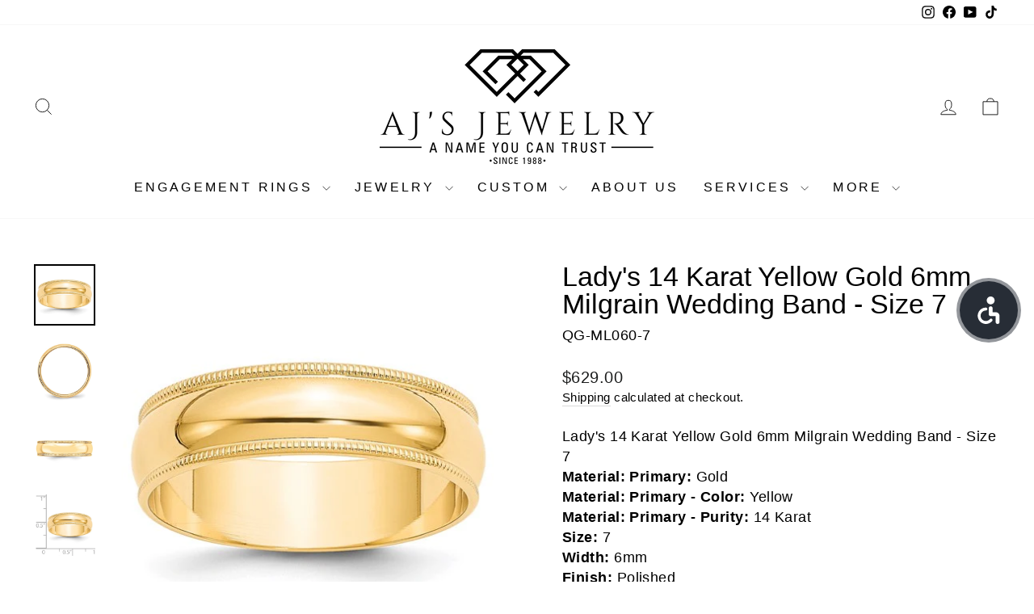

--- FILE ---
content_type: text/html; charset=UTF-8
request_url: https://app.inspon.com/dev-app/backend/api/api.php
body_size: 38
content:
{"product":{"title":"Lady's 14 Karat Yellow Gold 6mm Milgrain Wedding Band - Size 7","featuredImage":{"id":"gid:\/\/shopify\/ProductImage\/38198180806828"},"options":[{"name":"Title","values":["Default Title"]}],"variants":[{"id":43407225553068,"option1":"Default Title","title":"Default Title","price":"629.00"}]},"collection":[{"title":"Bridal Jewelry"},{"title":"Wedding Bands"},{"title":"Best Selling Products"},{"title":"Newest Products"}]}

--- FILE ---
content_type: text/html; charset=UTF-8
request_url: https://app.inspon.com/dev-app/backend/api/api.php
body_size: 4518
content:
{"data":[{"fieldType":"combined","fieldname":"Upload your Photo:","fontColor":"#000000","textColor":"#000","appVariant":[],"allVariants":true,"borderColor":"#cccccc","commonReqMsg":"Please enter\/select the values before add to cart.","inpFieldType":"both","textFontSize":"14","tooltipColor":"#000","allFieldsData":[{"data":{"heading":"File Upload:","chooseText":"Choose File","uploadtype":"all","propertyName":"FileUpload","customLanguage":[],"placeHolderText":"or drop a file to upload","conditionalLogic":false,"customPriceAddon":"","rightToLeftOption":false,"prodPriceAddonData":[{"id":"","price":"","prodId":"","prodType":"","prodTitle":"","variantTitle":""}],"maxFieldLengthOption":false,"textFieldCustomPrice":false,"textFieldTranslation":false,"conditionalLogicOption":"select","textFieldtoolTipOption":false,"textFieldRequiredOption":false,"conditionalLogicHasValue":"has"},"name":"File Upload:","type":"fileUpload"}],"inputFontSize":"14","textFieldWidth":"auto","backgroundColor":"#fff","allVariantValues":[],"borderRadiusSize":"0","placeholderColor":"#cccccc","productCondition":{"products":["Heart Shape Memorial Fingerprint Charm Pendant","Oval Shape Memorial Fingerprint Charm Pendant","14 Karat Large Heart with Diamond Cut Edge Picture Pendant Charm","14 Karat Large Oval with Diamond Cut Edge Picture Pendant Charm","14 Karat Large Round with Diamond Cut Edge Picture Pendant Charm","14 Karat Medium Heart with Diamond Cut Edge Picture Pendant Charm","14 Karat Medium Oval with Diamond Cut Edge Picture Pendant Charm","14 Karat Medium Round with Diamond Cut Edge Picture Pendant Charm","14 Karat Small Heart with Diamond Cut Edge Picture Pendant Charm","14 Karat Small Oval with Diamond Cut Edge Picture Pendant Charm","14 Karat Small Round with Diamond Cut Edge Picture Pendant Charm"],"condition":[],"collection":[],"prodTitleEqual":[],"prodTitleContains":[],"collectionTitleEqual":[],"collectionTitleContains":[]},"thisProductCheck":true,"thisVariantCheck":false,"allConditionCheck":false,"anyConditionCheck":false,"allConditionVariant":false,"allVariantValuesNew":[],"anyConditionVariant":false,"fieldResizeDisabled":false,"thisCollectionCheck":false,"defaultTextfieldFont":"1","noneConditionVariant":false,"selectedProductsdata":[{"id":"8072402600108","title":"Heart Shape Memorial Fingerprint Charm Pendant"},{"id":"8072402043052","title":"Oval Shape Memorial Fingerprint Charm Pendant"},{"id":"7425896906924","title":"14 Karat Large Heart with Diamond Cut Edge Picture Pendant Charm"},{"id":"7425900839084","title":"14 Karat Large Oval with Diamond Cut Edge Picture Pendant Charm"},{"id":"7425902706860","title":"14 Karat Large Round with Diamond Cut Edge Picture Pendant Charm"},{"id":"7425896284332","title":"14 Karat Medium Heart with Diamond Cut Edge Picture Pendant Charm"},{"id":"7425900150956","title":"14 Karat Medium Oval with Diamond Cut Edge Picture Pendant Charm"},{"id":"7425902379180","title":"14 Karat Medium Round with Diamond Cut Edge Picture Pendant Charm"},{"id":"7425890353324","title":"14 Karat Small Heart with Diamond Cut Edge Picture Pendant Charm"},{"id":"7425898447020","title":"14 Karat Small Oval with Diamond Cut Edge Picture Pendant Charm"},{"id":"7425902051500","title":"14 Karat Small Round with Diamond Cut Edge Picture Pendant Charm"}],"showOnAllFieldsCheck":false,"selectedCollectionsData":[],"data_id":"72178"},{"fieldType":"combined","fieldname":"Police Badge Text Box","fontColor":"#000000","textColor":"#000","appVariant":[],"allVariants":true,"borderColor":"#cccccc","commonReqMsg":"Please fill in this field","inpFieldType":"noemojis","textFontSize":"14","tooltipColor":"#000","allFieldsData":[{"data":{"fieldSize":"singleline","fieldLabel":"Line 1:","placeholder":"Enter City\/County\/Township","propertyName":"Line 1:","customLanguage":[],"maxFieldLength":"50","conditionalLogic":false,"customPriceAddon":"","rightToLeftOption":false,"prodPriceAddonData":[{"id":"","price":"","prodId":"","prodType":"","prodTitle":"","variantTitle":""}],"fieldResizeDisabled":false,"maxFieldLengthOption":false,"textFieldCustomPrice":false,"textFieldTranslation":false,"textFieldtoolTipInfo":"Tooltip info text","conditionalLogicOption":"select","textFieldtoolTipOption":false,"textFieldRequiredOption":true,"conditionalLogicHasValue":"has","textFieldRequiredMessage":"Please enter\/select the values before add to cart"},"name":"Line 1:","type":"textfield"},{"data":{"fieldSize":"singleline","fieldLabel":"Line 2:","placeholder":"Enter Department: Police\/Sheriff, etc.","propertyName":"Line 2:","customLanguage":[],"maxFieldLength":"50","conditionalLogic":false,"customPriceAddon":"","rightToLeftOption":false,"prodPriceAddonData":[{"id":"","price":"","prodId":"","prodType":"","prodTitle":"","variantTitle":""}],"fieldResizeDisabled":false,"maxFieldLengthOption":false,"textFieldCustomPrice":false,"textFieldTranslation":false,"textFieldtoolTipInfo":"No","conditionalLogicOption":"select","textFieldtoolTipOption":false,"textFieldRequiredOption":true,"conditionalLogicHasValue":"has","textFieldRequiredMessage":"Please enter\/select the values before add to cart"},"name":"Line 2:","type":"textfield"},{"data":{"fieldSize":"singleline","fieldLabel":"Badge Number:","placeholder":"Enter your Badge Number","propertyName":"Badge Number:","customLanguage":[],"maxFieldLength":"50","conditionalLogic":false,"customPriceAddon":"","rightToLeftOption":false,"prodPriceAddonData":[{"id":"","price":"","prodId":"","prodType":"","prodTitle":"","variantTitle":""}],"fieldResizeDisabled":false,"maxFieldLengthOption":false,"textFieldCustomPrice":false,"textFieldTranslation":false,"textFieldtoolTipInfo":"No","conditionalLogicOption":"select","textFieldtoolTipOption":false,"textFieldRequiredOption":true,"conditionalLogicHasValue":"has"},"name":"Badge Number:","type":"textfield"}],"inputFontSize":"14","textFieldWidth":"fill","backgroundColor":"#fff","allVariantValues":[],"borderRadiusSize":"0","placeholderColor":"#000000","productCondition":{"products":["Personalized Police Badge with City and Number Charm Pendant"],"condition":[],"collection":[],"prodTitleEqual":[],"prodTitleContains":[],"collectionTitleEqual":[],"collectionTitleContains":[]},"thisProductCheck":true,"thisVariantCheck":false,"allConditionCheck":false,"anyConditionCheck":false,"allConditionVariant":false,"allVariantValuesNew":[],"anyConditionVariant":false,"fieldResizeDisabled":false,"thisCollectionCheck":false,"defaultTextfieldFont":"1","noneConditionVariant":false,"selectedProductsdata":[{"id":"8072409874604","title":"Personalized Police Badge with City and Number Charm Pendant"}],"showOnAllFieldsCheck":false,"selectedCollectionsData":[],"data_id":"94123"},{"fieldType":"combined","fieldname":"Detective Badge Text Box","fontColor":"#000000","textColor":"#000","appVariant":[],"allVariants":true,"borderColor":"#cccccc","commonReqMsg":"Please fill in this field","inpFieldType":"noemojis","textFontSize":"14","tooltipColor":"#000","allFieldsData":[{"data":{"fieldSize":"singleline","fieldLabel":"Line 1:","placeholder":"Enter City\/County\/Township","propertyName":"Line 1:","customLanguage":[],"maxFieldLength":"50","conditionalLogic":false,"customPriceAddon":"","rightToLeftOption":false,"prodPriceAddonData":[{"id":"","price":"","prodId":"","prodType":"","prodTitle":"","variantTitle":""}],"fieldResizeDisabled":false,"maxFieldLengthOption":false,"textFieldCustomPrice":false,"textFieldTranslation":false,"textFieldtoolTipInfo":"Tooltip info text","conditionalLogicOption":"select","textFieldtoolTipOption":false,"textFieldRequiredOption":true,"conditionalLogicHasValue":"has","textFieldRequiredMessage":"Please enter\/select the values before add to cart"},"name":"Line 1:","type":"textfield"},{"data":{"fieldSize":"singleline","fieldLabel":"Badge Number:","placeholder":"Enter your Badge Number","propertyName":"Badge Number:","customLanguage":[],"maxFieldLength":"50","conditionalLogic":false,"customPriceAddon":"","rightToLeftOption":false,"prodPriceAddonData":[{"id":"","price":"","prodId":"","prodType":"","prodTitle":"","variantTitle":""}],"fieldResizeDisabled":false,"maxFieldLengthOption":false,"textFieldCustomPrice":false,"textFieldTranslation":false,"textFieldtoolTipInfo":"No","conditionalLogicOption":"select","textFieldtoolTipOption":false,"textFieldRequiredOption":false,"conditionalLogicHasValue":"has"},"name":"Badge Number:","type":"textfield"}],"inputFontSize":"14","textFieldWidth":"fill","backgroundColor":"#fff","allVariantValues":[],"borderRadiusSize":"0","placeholderColor":"#000000","productCondition":{"products":["Personalized Detective Badge with City and Number Charm Pendant"],"condition":[],"collection":[],"prodTitleEqual":[],"prodTitleContains":[],"collectionTitleEqual":[],"collectionTitleContains":[]},"thisProductCheck":true,"thisVariantCheck":false,"allConditionCheck":false,"anyConditionCheck":false,"allConditionVariant":false,"allVariantValuesNew":[],"anyConditionVariant":false,"fieldResizeDisabled":false,"thisCollectionCheck":false,"defaultTextfieldFont":"1","noneConditionVariant":false,"selectedProductsdata":[{"id":"8072426553516","title":"Personalized Detective Badge with City and Number Charm Pendant"}],"showOnAllFieldsCheck":false,"selectedCollectionsData":[],"data_id":"94125"},{"fieldType":"combined","fieldname":"Firefighter Badge Text Box","fontColor":"#000000","textColor":"#000","appVariant":[],"allVariants":true,"borderColor":"#cccccc","commonReqMsg":"Please fill in this field","inpFieldType":"noemojis","textFontSize":"14","tooltipColor":"#000","allFieldsData":[{"data":{"fieldSize":"singleline","fieldLabel":"Line 1:","placeholder":"","propertyName":"Line 1:","customLanguage":[],"maxFieldLength":"50","conditionalLogic":false,"customPriceAddon":"","rightToLeftOption":false,"prodPriceAddonData":[{"id":"","price":"","prodId":"","prodType":"","prodTitle":"","variantTitle":""}],"fieldResizeDisabled":false,"maxFieldLengthOption":false,"textFieldCustomPrice":false,"textFieldTranslation":false,"textFieldtoolTipInfo":"Tooltip info text","conditionalLogicOption":"select","textFieldtoolTipOption":false,"textFieldRequiredOption":true,"conditionalLogicHasValue":"has","textFieldRequiredMessage":"Please enter\/select the values before add to cart"},"name":"Line 1:","type":"textfield"},{"data":{"fieldSize":"singleline","fieldLabel":"Badge Number:","placeholder":"","propertyName":"Badge Number:","customLanguage":[],"maxFieldLength":"50","conditionalLogic":false,"customPriceAddon":"","rightToLeftOption":false,"prodPriceAddonData":[{"id":"","price":"","prodId":"","prodType":"","prodTitle":"","variantTitle":""}],"fieldResizeDisabled":false,"maxFieldLengthOption":false,"textFieldCustomPrice":false,"textFieldTranslation":false,"textFieldtoolTipInfo":"No","conditionalLogicOption":"select","textFieldtoolTipOption":false,"textFieldRequiredOption":false,"conditionalLogicHasValue":"has"},"name":"Badge Number:","type":"textfield"},{"data":{"fieldSize":"singleline","fieldLabel":"Line 2:","placeholder":"","propertyName":"Textfield","customLanguage":[],"maxFieldLength":"50","conditionalLogic":false,"customPriceAddon":"","rightToLeftOption":false,"prodPriceAddonData":[{"id":"","price":"","prodId":"","prodType":"","prodTitle":"","variantTitle":""}],"fieldResizeDisabled":false,"maxFieldLengthOption":false,"textFieldCustomPrice":false,"textFieldTranslation":false,"textFieldtoolTipInfo":"Tooltip info text","conditionalLogicOption":"select","textFieldtoolTipOption":false,"textFieldRequiredOption":true,"conditionalLogicHasValue":"has","textFieldRequiredMessage":"Please enter\/select the values before add to cart"},"name":"Line 2:","type":"textfield"}],"inputFontSize":"14","textFieldWidth":"fill","backgroundColor":"#fff","allVariantValues":[],"borderRadiusSize":"0","placeholderColor":"#000000","productCondition":{"products":["Personalized Firefighter Badge with Number Charm Pendant"],"condition":[],"collection":[],"prodTitleEqual":[],"prodTitleContains":[],"collectionTitleEqual":[],"collectionTitleContains":[]},"thisProductCheck":true,"thisVariantCheck":false,"allConditionCheck":false,"anyConditionCheck":false,"allConditionVariant":false,"allVariantValuesNew":[],"anyConditionVariant":false,"fieldResizeDisabled":false,"thisCollectionCheck":false,"defaultTextfieldFont":"1","noneConditionVariant":false,"selectedProductsdata":[{"id":"8072432550060","title":"Personalized Firefighter Badge with Number Charm Pendant"}],"showOnAllFieldsCheck":false,"selectedCollectionsData":[],"data_id":"94129"},{"fieldType":"combined","fieldname":"EMT Badge Text Box","fontColor":"#000000","textColor":"#000","appVariant":[],"allVariants":true,"borderColor":"#cccccc","commonReqMsg":"Please fill in this field","inpFieldType":"noemojis","textFontSize":"14","tooltipColor":"#000","allFieldsData":[{"data":{"fieldSize":"singleline","fieldLabel":"Badge Number:","placeholder":"","propertyName":"Badge Number:","customLanguage":[],"maxFieldLength":"50","conditionalLogic":false,"customPriceAddon":"","rightToLeftOption":false,"prodPriceAddonData":[{"id":"","price":"","prodId":"","prodType":"","prodTitle":"","variantTitle":""}],"fieldResizeDisabled":false,"maxFieldLengthOption":false,"textFieldCustomPrice":false,"textFieldTranslation":false,"textFieldtoolTipInfo":"No","conditionalLogicOption":"select","textFieldtoolTipOption":false,"textFieldRequiredOption":false,"conditionalLogicHasValue":"has"},"name":"Badge Number:","type":"textfield"}],"inputFontSize":"14","textFieldWidth":"fill","backgroundColor":"#fff","allVariantValues":[],"borderRadiusSize":"0","placeholderColor":"#000000","productCondition":{"products":["Personalized EMT Badge with Number Charm Pendant"],"condition":[],"collection":[],"prodTitleEqual":[],"prodTitleContains":[],"collectionTitleEqual":[],"collectionTitleContains":[]},"thisProductCheck":true,"thisVariantCheck":false,"allConditionCheck":false,"anyConditionCheck":false,"allConditionVariant":false,"allVariantValuesNew":[],"anyConditionVariant":false,"fieldResizeDisabled":false,"thisCollectionCheck":false,"defaultTextfieldFont":"1","noneConditionVariant":false,"selectedProductsdata":[{"id":"8072437792940","title":"Personalized EMT Badge with Number Charm Pendant"}],"showOnAllFieldsCheck":false,"selectedCollectionsData":[],"data_id":"94132"},{"fieldType":"combined","fieldname":"Sports Numbers","fontColor":"#000000","textColor":"#000","appVariant":[],"allVariants":true,"borderColor":"#cccccc","commonReqMsg":"Please fill in this field","inpFieldType":"numbers","textFontSize":"14","tooltipColor":"#000","allFieldsData":[{"data":{"fieldSize":"singleline","fieldLabel":"Number:","placeholder":"Enter the Number","propertyName":"Badge Number:","customLanguage":[],"maxFieldLength":"50","conditionalLogic":false,"customPriceAddon":"","rightToLeftOption":false,"prodPriceAddonData":[{"id":"","price":"","prodId":"","prodType":"","prodTitle":"","variantTitle":""}],"fieldResizeDisabled":false,"maxFieldLengthOption":false,"textFieldCustomPrice":false,"textFieldTranslation":false,"textFieldtoolTipInfo":"No","conditionalLogicOption":"select","textFieldtoolTipOption":false,"textFieldRequiredOption":false,"conditionalLogicHasValue":"has"},"name":"Number:","type":"textfield"}],"inputFontSize":"14","textFieldWidth":"fill","backgroundColor":"#fff","allVariantValues":[],"borderRadiusSize":"0","placeholderColor":"#000000","productCondition":{"products":["Personalized Hockey Charm Pendant with Number","Personalized Soccer Ball Charm Pendant with Number","Personalized Basketball Charm Pendant with Number","Personalized Football Helmet Charm Pendant with Number","Personalized Baseball Charm Pendant with Number"],"condition":[],"collection":[],"prodTitleEqual":[],"prodTitleContains":[],"collectionTitleEqual":[],"collectionTitleContains":[]},"thisProductCheck":true,"thisVariantCheck":false,"allConditionCheck":false,"anyConditionCheck":false,"allConditionVariant":false,"allVariantValuesNew":[],"anyConditionVariant":false,"fieldResizeDisabled":false,"thisCollectionCheck":false,"defaultTextfieldFont":"1","noneConditionVariant":false,"selectedProductsdata":[{"id":"8072466596012","title":"Personalized Hockey Charm Pendant with Number"},{"id":"8072462827692","title":"Personalized Soccer Ball Charm Pendant with Number"},{"id":"8072459452588","title":"Personalized Basketball Charm Pendant with Number"},{"id":"8072454897836","title":"Personalized Football Helmet Charm Pendant with Number"},{"id":"8072450179244","title":"Personalized Baseball Charm Pendant with Number"}],"showOnAllFieldsCheck":false,"selectedCollectionsData":[],"data_id":"94136"},{"fieldType":"combined","fieldname":"Chain Options for Personalized Pendants","fontColor":"#000000","textColor":"#000","appVariant":[],"allVariants":true,"borderColor":"#cccccc","commonReqMsg":"Please enter\/select the values before add to cart.","inpFieldType":"both","textFontSize":"14","tooltipColor":"#000","allFieldsData":[{"data":{"dropHeading":"Would You Like to Add a Chain?:","fieldValues":["Yes","No"],"propertyName":"Would You Like to Add a Chain?:","dropPreselect":false,"customLanguage":[],"dropChooseText":"Please Select:","dropPreOptions":[{"label":"Please Select:","value":"choose"},{"label":"Yes","value":"Yes"},{"label":"No","value":"No"}],"dropPreSelValue":"","conditionalLogic":false,"customPriceAddon":"","rightToLeftOption":false,"prodPriceAddonData":[{"id":"","price":"","prodId":"","prodType":"","prodTitle":"","variantTitle":""},{"id":"","price":"","prodId":"","prodType":"","prodTitle":"","variantTitle":""}],"maxFieldLengthOption":false,"textFieldCustomPrice":false,"textFieldTranslation":false,"conditionalLogicOption":"select","textFieldtoolTipOption":false,"textFieldRequiredOption":true,"conditionalLogicHasValue":"has"},"name":"Choose a Selection:","type":"dropdown"},{"data":{"dropHeading":"Chain Metal:","fieldValues":["14 Karat Yellow Gold","14 Karat White Gold","Sterling Silver"],"propertyName":"Chain Metal:","dropPreselect":false,"customLanguage":[],"dropChooseText":"Please Select:","dropPreOptions":[{"label":"Please Select:","value":"choose"},{"label":"14 Karat Yellow Gold","value":"14 Karat Yellow Gold"},{"label":"14 Karat White Gold","value":"14 Karat White Gold"},{"label":"Sterling Silver","value":"Sterling Silver"}],"dropPreSelValue":"","conditionalLogic":true,"customPriceAddon":"","rightToLeftOption":false,"prodPriceAddonData":[{"id":"","price":"","prodId":"","prodType":"","prodTitle":"","variantTitle":""},{"id":"","price":"","prodId":"","prodType":"","prodTitle":"","variantTitle":""},{"id":"","price":"","prodId":"","prodType":"","prodTitle":"","variantTitle":""}],"maxFieldLengthOption":false,"textFieldCustomPrice":false,"textFieldTranslation":false,"conditionalLogicOption":"1: Choose a Selection: (dropdown)","textFieldtoolTipOption":false,"textFieldRequiredOption":true,"conditionalLogicHasValue":"Yes"},"name":"Choose a Selection:","type":"dropdown"},{"data":{"dropHeading":"14 Karat Yellow Gold Chain Options:","fieldValues":["1.1mm Cable Chain - 16 inch","1.1mm Cable Chain - 18 inch","1.1mm Cable Chain - 20 inch","1.3mm Cable Chain - 16 inch","1.3mm Cable Chain - 18 inch","1.3mm Cable Chain - 20 inch","2.6mm Curb Chain - 16 inch","2.6mm Curb Chain - 18 inch","2.6mm Curb Chain - 20 inch","3.6mm Curb Chain - 16 inch","3.6mm Curb Chain - 18 inch","3.6mm Curb Chain - 20 inch","1.9mm Figaro Chain - 16 inch","1.9mm Figaro Chain - 18 inch","1.9mm Figaro Chain - 20 inch","2.8mm Figaro Chain - 16 inch","2.8mm Figaro Chain - 18 inch","2.8mm Figaro Chain - 20 inch"],"propertyName":"14 Karat Yellow Gold Chain Options:","dropPreselect":false,"customLanguage":[],"dropChooseText":"Please Select:","dropPreOptions":[{"label":"Please Select:","value":"choose"},{"label":"1.1mm Cable Chain - 16 inch","value":"1.1mm Cable Chain - 16 inch"},{"label":"1.1mm Cable Chain - 18 inch","value":"1.1mm Cable Chain - 18 inch"},{"label":"1.1mm Cable Chain - 20 inch","value":"1.1mm Cable Chain - 20 inch"},{"label":"1.3mm Cable Chain - 16 inch","value":"1.3mm Cable Chain - 16 inch"},{"label":"1.3mm Cable Chain - 18 inch","value":"1.3mm Cable Chain - 18 inch"},{"label":"1.3mm Cable Chain - 20 inch","value":"1.3mm Cable Chain - 20 inch"},{"label":"2.6mm Curb Chain - 16 inch","value":"2.6mm Curb Chain - 16 inch"},{"label":"2.6mm Curb Chain - 18 inch","value":"2.6mm Curb Chain - 18 inch"},{"label":"2.6mm Curb Chain - 20 inch","value":"2.6mm Curb Chain - 20 inch"},{"label":"3.6mm Curb Chain - 16 inch","value":"3.6mm Curb Chain - 16 inch"},{"label":"3.6mm Curb Chain - 18 inch","value":"3.6mm Curb Chain - 18 inch"},{"label":"3.6mm Curb Chain - 20 inch","value":"3.6mm Curb Chain - 20 inch"},{"label":"1.9mm Figaro Chain - 16 inch","value":"1.9mm Figaro Chain - 16 inch"},{"label":"1.9mm Figaro Chain - 18 inch","value":"1.9mm Figaro Chain - 18 inch"},{"label":"1.9mm Figaro Chain - 20 inch","value":"1.9mm Figaro Chain - 20 inch"},{"label":"2.8mm Figaro Chain - 16 inch","value":"2.8mm Figaro Chain - 16 inch"},{"label":"2.8mm Figaro Chain - 18 inch","value":"2.8mm Figaro Chain - 18 inch"},{"label":"2.8mm Figaro Chain - 20 inch","value":"2.8mm Figaro Chain - 20 inch"}],"dropPreSelValue":"","conditionalLogic":true,"customPriceAddon":["300.00","330.00","360.00","420.00","470.00","520.00","760.00","860.00","960.00","1180.00","1340.00","1480.00","640.00","720.00","800.00","860.00","960.00","1060.00"],"rightToLeftOption":false,"prodPriceAddonData":[{"id":"43850946838700","price":"300.00","prodId":"8074375889068","prodType":"default","prodTitle":"14 Karat Gold Cable Chain","variantTitle":"Yellow Gold \/ 1.1mm \/ 16 inch"},{"id":"43850946871468","price":"330.00","prodId":"8074375889068","prodType":"default","prodTitle":"14 Karat Gold Cable Chain","variantTitle":"Yellow Gold \/ 1.1mm \/ 18 inch"},{"id":"43850946904236","price":"360.00","prodId":"8074375889068","prodType":"default","prodTitle":"14 Karat Gold Cable Chain","variantTitle":"Yellow Gold \/ 1.1mm \/ 20 inch"},{"id":"43850946937004","price":"420.00","prodId":"8074375889068","prodType":"default","prodTitle":"14 Karat Gold Cable Chain","variantTitle":"Yellow Gold \/ 1.3mm \/ 16 inch"},{"id":"43850946969772","price":"470.00","prodId":"8074375889068","prodType":"default","prodTitle":"14 Karat Gold Cable Chain","variantTitle":"Yellow Gold \/ 1.3mm \/ 18 inch"},{"id":"43850947002540","price":"520.00","prodId":"8074375889068","prodType":"default","prodTitle":"14 Karat Gold Cable Chain","variantTitle":"Yellow Gold \/ 1.3mm \/ 20 inch"},{"id":"43850981933228","price":"760.00","prodId":"8074382704812","prodType":"default","prodTitle":"14 Karat Gold Curb Chain","variantTitle":"Yellow Gold \/ 2.6mm \/ 16 inch"},{"id":"43850981965996","price":"860.00","prodId":"8074382704812","prodType":"default","prodTitle":"14 Karat Gold Curb Chain","variantTitle":"Yellow Gold \/ 2.6mm \/ 18 inch"},{"id":"43850981998764","price":"960.00","prodId":"8074382704812","prodType":"default","prodTitle":"14 Karat Gold Curb Chain","variantTitle":"Yellow Gold \/ 2.6mm \/ 20 inch"},{"id":"43850982031532","price":"1180.00","prodId":"8074382704812","prodType":"default","prodTitle":"14 Karat Gold Curb Chain","variantTitle":"Yellow Gold \/ 3.6mm \/ 16 inch"},{"id":"43850982064300","price":"1340.00","prodId":"8074382704812","prodType":"default","prodTitle":"14 Karat Gold Curb Chain","variantTitle":"Yellow Gold \/ 3.6mm \/ 18 inch"},{"id":"43850982097068","price":"1480.00","prodId":"8074382704812","prodType":"default","prodTitle":"14 Karat Gold Curb Chain","variantTitle":"Yellow Gold \/ 3.6mm \/ 20 inch"},{"id":"43851055333548","price":"640.00","prodId":"8074394304684","prodType":"default","prodTitle":"14 Karat Gold Figaro Chain","variantTitle":"Yellow Gold \/ 1.9mm \/ 16 inch"},{"id":"43851055366316","price":"720.00","prodId":"8074394304684","prodType":"default","prodTitle":"14 Karat Gold Figaro Chain","variantTitle":"Yellow Gold \/ 1.9mm \/ 18 inch"},{"id":"43851055399084","price":"800.00","prodId":"8074394304684","prodType":"default","prodTitle":"14 Karat Gold Figaro Chain","variantTitle":"Yellow Gold \/ 1.9mm \/ 20 inch"},{"id":"43851055530156","price":"860.00","prodId":"8074394304684","prodType":"default","prodTitle":"14 Karat Gold Figaro Chain","variantTitle":"Yellow Gold \/ 2.8mm \/ 16 inch"},{"id":"43851055562924","price":"960.00","prodId":"8074394304684","prodType":"default","prodTitle":"14 Karat Gold Figaro Chain","variantTitle":"Yellow Gold \/ 2.8mm \/ 18 inch"},{"id":"43851055595692","price":"1060.00","prodId":"8074394304684","prodType":"default","prodTitle":"14 Karat Gold Figaro Chain","variantTitle":"Yellow Gold \/ 2.8mm \/ 20 inch"}],"maxFieldLengthOption":false,"textFieldCustomPrice":true,"textFieldTranslation":false,"conditionalLogicOption":"2: Choose a Selection: (dropdown)","textFieldtoolTipOption":false,"textFieldRequiredOption":true,"conditionalLogicHasValue":"14 Karat Yellow Gold"},"name":"Choose a Selection:","type":"dropdown"},{"data":{"dropHeading":"14 Karat White Gold Chain Options:","fieldValues":["1.1mm Cable Chain - 16 inch","1.1mm Cable Chain - 18 inch","1.1mm Cable Chain - 20 inch","1.3mm Cable Chain - 16 inch","1.3mm Cable Chain - 18 inch","1.3mm Cable Chain - 20 inch","2.6mm Curb Chain - 16 inch","2.6mm Curb Chain - 18 inch","2.6mm Curb Chain - 20 inch","3.6mm Curb Chain - 16 inch","3.6mm Curb Chain - 18 inch","3.6mm Curb Chain - 20 inch","1.9mm Figaro Chain - 16 inch","1.9mm Figaro Chain - 18 inch","1.9mm Figaro Chain - 20 inch","2.6mm Figaro Chain - 16 inch","2.6mm Figaro Chain - 18 inch","2.6mm Figaro Chain - 20 inch"],"propertyName":"14 Karat White Gold Chain Options:","dropPreselect":false,"customLanguage":[],"dropChooseText":"Please Select:","dropPreOptions":[{"label":"Please Select:","value":"choose"},{"label":"1.1mm Cable Chain - 16 inch","value":"1.1mm Cable Chain - 16 inch"},{"label":"1.1mm Cable Chain - 18 inch","value":"1.1mm Cable Chain - 18 inch"},{"label":"1.1mm Cable Chain - 20 inch","value":"1.1mm Cable Chain - 20 inch"},{"label":"1.3mm Cable Chain - 16 inch","value":"1.3mm Cable Chain - 16 inch"},{"label":"1.3mm Cable Chain - 18 inch","value":"1.3mm Cable Chain - 18 inch"},{"label":"1.3mm Cable Chain - 20 inch","value":"1.3mm Cable Chain - 20 inch"},{"label":"2.6mm Curb Chain - 16 inch","value":"2.6mm Curb Chain - 16 inch"},{"label":"2.6mm Curb Chain - 18 inch","value":"2.6mm Curb Chain - 18 inch"},{"label":"2.6mm Curb Chain - 20 inch","value":"2.6mm Curb Chain - 20 inch"},{"label":"3.6mm Curb Chain - 16 inch","value":"3.6mm Curb Chain - 16 inch"},{"label":"3.6mm Curb Chain - 18 inch","value":"3.6mm Curb Chain - 18 inch"},{"label":"3.6mm Curb Chain - 20 inch","value":"3.6mm Curb Chain - 20 inch"},{"label":"1.9mm Figaro Chain - 16 inch","value":"1.9mm Figaro Chain - 16 inch"},{"label":"1.9mm Figaro Chain - 18 inch","value":"1.9mm Figaro Chain - 18 inch"},{"label":"1.9mm Figaro Chain - 20 inch","value":"1.9mm Figaro Chain - 20 inch"},{"label":"2.6mm Figaro Chain - 16 inch","value":"2.6mm Figaro Chain - 16 inch"},{"label":"2.6mm Figaro Chain - 18 inch","value":"2.6mm Figaro Chain - 18 inch"},{"label":"2.6mm Figaro Chain - 20 inch","value":"2.6mm Figaro Chain - 20 inch"}],"dropPreSelValue":"","conditionalLogic":true,"customPriceAddon":["300.00","330.00","360.00","420.00","470.00","520.00","760.00","860.00","960.00","1180.00","1340.00","1480.00","640.00","720.00","800.00","840.00","940.00","1040.00"],"rightToLeftOption":false,"prodPriceAddonData":[{"id":"43850947035308","price":"300.00","prodId":"8074375889068","prodType":"default","prodTitle":"14 Karat Gold Cable Chain","variantTitle":"White Gold \/ 1.1mm \/ 16 inch"},{"id":"43850947068076","price":"330.00","prodId":"8074375889068","prodType":"default","prodTitle":"14 Karat Gold Cable Chain","variantTitle":"White Gold \/ 1.1mm \/ 18 inch"},{"id":"43850947100844","price":"360.00","prodId":"8074375889068","prodType":"default","prodTitle":"14 Karat Gold Cable Chain","variantTitle":"White Gold \/ 1.1mm \/ 20 inch"},{"id":"43850947133612","price":"420.00","prodId":"8074375889068","prodType":"default","prodTitle":"14 Karat Gold Cable Chain","variantTitle":"White Gold \/ 1.3mm \/ 16 inch"},{"id":"43850947166380","price":"470.00","prodId":"8074375889068","prodType":"default","prodTitle":"14 Karat Gold Cable Chain","variantTitle":"White Gold \/ 1.3mm \/ 18 inch"},{"id":"43850947199148","price":"520.00","prodId":"8074375889068","prodType":"default","prodTitle":"14 Karat Gold Cable Chain","variantTitle":"White Gold \/ 1.3mm \/ 20 inch"},{"id":"43850982129836","price":"760.00","prodId":"8074382704812","prodType":"default","prodTitle":"14 Karat Gold Curb Chain","variantTitle":"White Gold \/ 2.6mm \/ 16 inch"},{"id":"43850982162604","price":"860.00","prodId":"8074382704812","prodType":"default","prodTitle":"14 Karat Gold Curb Chain","variantTitle":"White Gold \/ 2.6mm \/ 18 inch"},{"id":"43850982195372","price":"960.00","prodId":"8074382704812","prodType":"default","prodTitle":"14 Karat Gold Curb Chain","variantTitle":"White Gold \/ 2.6mm \/ 20 inch"},{"id":"43850982228140","price":"1180.00","prodId":"8074382704812","prodType":"default","prodTitle":"14 Karat Gold Curb Chain","variantTitle":"White Gold \/ 3.6mm \/ 16 inch"},{"id":"43850982260908","price":"1340.00","prodId":"8074382704812","prodType":"default","prodTitle":"14 Karat Gold Curb Chain","variantTitle":"White Gold \/ 3.6mm \/ 18 inch"},{"id":"43850982326444","price":"1480.00","prodId":"8074382704812","prodType":"default","prodTitle":"14 Karat Gold Curb Chain","variantTitle":"White Gold \/ 3.6mm \/ 20 inch"},{"id":"43851055628460","price":"640.00","prodId":"8074394304684","prodType":"default","prodTitle":"14 Karat Gold Figaro Chain","variantTitle":"White Gold \/ 1.9mm \/ 16 inch"},{"id":"43851055661228","price":"720.00","prodId":"8074394304684","prodType":"default","prodTitle":"14 Karat Gold Figaro Chain","variantTitle":"White Gold \/ 1.9mm \/ 18 inch"},{"id":"43851055693996","price":"800.00","prodId":"8074394304684","prodType":"default","prodTitle":"14 Karat Gold Figaro Chain","variantTitle":"White Gold \/ 1.9mm \/ 20 inch"},{"id":"43851055726764","price":"840.00","prodId":"8074394304684","prodType":"default","prodTitle":"14 Karat Gold Figaro Chain","variantTitle":"White Gold \/ 2.6mm \/ 16 inch"},{"id":"43851055759532","price":"940.00","prodId":"8074394304684","prodType":"default","prodTitle":"14 Karat Gold Figaro Chain","variantTitle":"White Gold \/ 2.6mm \/ 18 inch"},{"id":"43851055792300","price":"1040.00","prodId":"8074394304684","prodType":"default","prodTitle":"14 Karat Gold Figaro Chain","variantTitle":"White Gold \/ 2.6mm \/ 20 inch"}],"maxFieldLengthOption":false,"textFieldCustomPrice":true,"textFieldTranslation":false,"conditionalLogicOption":"2: Choose a Selection: (dropdown)","textFieldtoolTipOption":false,"textFieldRequiredOption":true,"conditionalLogicHasValue":"14 Karat White Gold"},"name":"Choose a Selection:","type":"dropdown"},{"data":{"dropHeading":"Sterling Silver Chain Options:","fieldValues":["2.8mm Curb Chain - 16 inch","2.8mm Curb Chain - 18 inch","2.8mm Curb Chain - 20 inch","2.8mm Curb Chain - 24 inch","3.8mm Curb Chain - 16 inch","3.8mm Curb Chain - 18 inch","3.8mm Curb Chain - 20 inch","3.8mm Curb Chain - 24 inch","2.8mm Figaro Chain - 18 inch","2.8mm Figaro Chain - 20 inch","2.8mm Figaro Chain - 24 inch","3.8mm Figaro Chain - 18 inch","3.8mm Figaro Chain - 20 inch","3.8mm Figaro Chain - 24 inch"],"propertyName":"Sterling Silver Chain Options:","dropPreselect":false,"customLanguage":[],"dropChooseText":"Please Select:","dropPreOptions":[{"label":"Please Select:","value":"choose"},{"label":"2.8mm Curb Chain - 16 inch","value":"2.8mm Curb Chain - 16 inch"},{"label":"2.8mm Curb Chain - 18 inch","value":"2.8mm Curb Chain - 18 inch"},{"label":"2.8mm Curb Chain - 20 inch","value":"2.8mm Curb Chain - 20 inch"},{"label":"2.8mm Curb Chain - 24 inch","value":"2.8mm Curb Chain - 24 inch"},{"label":"3.8mm Curb Chain - 16 inch","value":"3.8mm Curb Chain - 16 inch"},{"label":"3.8mm Curb Chain - 18 inch","value":"3.8mm Curb Chain - 18 inch"},{"label":"3.8mm Curb Chain - 20 inch","value":"3.8mm Curb Chain - 20 inch"},{"label":"3.8mm Curb Chain - 24 inch","value":"3.8mm Curb Chain - 24 inch"},{"label":"2.8mm Figaro Chain - 18 inch","value":"2.8mm Figaro Chain - 18 inch"},{"label":"2.8mm Figaro Chain - 20 inch","value":"2.8mm Figaro Chain - 20 inch"},{"label":"2.8mm Figaro Chain - 24 inch","value":"2.8mm Figaro Chain - 24 inch"},{"label":"3.8mm Figaro Chain - 18 inch","value":"3.8mm Figaro Chain - 18 inch"},{"label":"3.8mm Figaro Chain - 20 inch","value":"3.8mm Figaro Chain - 20 inch"},{"label":"3.8mm Figaro Chain - 24 inch","value":"3.8mm Figaro Chain - 24 inch"}],"dropPreSelValue":"","conditionalLogic":true,"customPriceAddon":["70.00","75.00","80.00","90.00","85.00","90.00","95.00","105.00","75.00","80.00","90.00","95.00","100.00","110.00","90.00","95.00","105.00","580.00"],"rightToLeftOption":false,"prodPriceAddonData":[{"id":"43851228709036","price":"70.00","prodId":"8074421239980","prodType":"default","prodTitle":"Sterling Silver Curb Chain","variantTitle":"2.8mm \/ 16 inch"},{"id":"43851214225580","price":"75.00","prodId":"8074421239980","prodType":"default","prodTitle":"Sterling Silver Curb Chain","variantTitle":"2.8mm \/ 18 inch"},{"id":"43851214356652","price":"80.00","prodId":"8074421239980","prodType":"default","prodTitle":"Sterling Silver Curb Chain","variantTitle":"2.8mm \/ 20 inch"},{"id":"43851214422188","price":"90.00","prodId":"8074421239980","prodType":"default","prodTitle":"Sterling Silver Curb Chain","variantTitle":"2.8mm \/ 24 inch"},{"id":"43851228741804","price":"85.00","prodId":"8074421239980","prodType":"default","prodTitle":"Sterling Silver Curb Chain","variantTitle":"3.8mm \/ 16 inch"},{"id":"43851214454956","price":"90.00","prodId":"8074421239980","prodType":"default","prodTitle":"Sterling Silver Curb Chain","variantTitle":"3.8mm \/ 18 inch"},{"id":"43851214487724","price":"95.00","prodId":"8074421239980","prodType":"default","prodTitle":"Sterling Silver Curb Chain","variantTitle":"3.8mm \/ 20 inch"},{"id":"43851214520492","price":"105.00","prodId":"8074421239980","prodType":"default","prodTitle":"Sterling Silver Curb Chain","variantTitle":"3.8mm \/ 24 inch"},{"id":"43851170578604","price":"75.00","prodId":"8074415734956","prodType":"default","prodTitle":"Sterling Silver Figaro Chain","variantTitle":"2.8mm \/ 18 inch"},{"id":"43851170611372","price":"80.00","prodId":"8074415734956","prodType":"default","prodTitle":"Sterling Silver Figaro Chain","variantTitle":"2.8mm \/ 20 inch"},{"id":"43851205410988","price":"90.00","prodId":"8074415734956","prodType":"default","prodTitle":"Sterling Silver Figaro Chain","variantTitle":"2.8mm \/ 24 inch"},{"id":"43851170775212","price":"95.00","prodId":"8074415734956","prodType":"default","prodTitle":"Sterling Silver Figaro Chain","variantTitle":"3.8mm \/ 18 inch"},{"id":"43851170807980","price":"100.00","prodId":"8074415734956","prodType":"default","prodTitle":"Sterling Silver Figaro Chain","variantTitle":"3.8mm \/ 20 inch"},{"id":"43851205443756","price":"110.00","prodId":"8074415734956","prodType":"default","prodTitle":"Sterling Silver Figaro Chain","variantTitle":"3.8mm \/ 24 inch"},{"id":"43851170775212","price":"90.00","prodId":"8074415734956","prodType":"default","prodTitle":"Sterling Silver Figaro Chain","variantTitle":"3.8mm \/ 18 inch"},{"id":"43851170807980","price":"95.00","prodId":"8074415734956","prodType":"default","prodTitle":"Sterling Silver Figaro Chain","variantTitle":"3.8mm \/ 20 inch"},{"id":"43851205443756","price":"105.00","prodId":"8074415734956","prodType":"default","prodTitle":"Sterling Silver Figaro Chain","variantTitle":"3.8mm \/ 24 inch"},{"id":"43851055792300","price":"580.00","prodId":"8074394304684","prodType":"default","prodTitle":"White Gold \/ 2.6mm \/ 20 inch","variantTitle":"White Gold \/ 2.6mm \/ 20 inch"}],"maxFieldLengthOption":false,"textFieldCustomPrice":true,"textFieldTranslation":false,"conditionalLogicOption":"2: Choose a Selection: (dropdown)","textFieldtoolTipOption":false,"textFieldRequiredOption":true,"conditionalLogicHasValue":"Sterling Silver"},"name":"Choose a Selection:","type":"dropdown"}],"inputFontSize":"14","textFieldWidth":"fill","backgroundColor":"#fff","allVariantValues":[],"borderRadiusSize":"0","placeholderColor":"#cccccc","productCondition":{"products":["Heart Shape Memorial Fingerprint Charm Pendant","Oval Shape Memorial Fingerprint Charm Pendant","Personalized Baseball Charm Pendant with Number","Personalized Basketball Charm Pendant with Number","Personalized Detective Badge with City and Number Charm Pendant","Personalized EMT Badge with Number Charm Pendant","Personalized Firefighter Badge with Number Charm Pendant","Personalized Football Helmet Charm Pendant with Number","Personalized Hockey Charm Pendant with Number","Personalized Police Badge with City and Number Charm Pendant","Personalized Soccer Ball Charm Pendant with Number"],"condition":[],"collection":[],"prodTitleEqual":[],"prodTitleContains":[],"collectionTitleEqual":[],"collectionTitleContains":[]},"thisProductCheck":true,"thisVariantCheck":false,"allConditionCheck":false,"anyConditionCheck":false,"allConditionVariant":false,"allVariantValuesNew":[],"anyConditionVariant":false,"fieldResizeDisabled":false,"thisCollectionCheck":false,"defaultTextfieldFont":"1","noneConditionVariant":false,"selectedProductsdata":[{"id":"8072402600108","title":"Heart Shape Memorial Fingerprint Charm Pendant"},{"id":"8072402043052","title":"Oval Shape Memorial Fingerprint Charm Pendant"},{"id":"8072450179244","title":"Personalized Baseball Charm Pendant with Number"},{"id":"8072459452588","title":"Personalized Basketball Charm Pendant with Number"},{"id":"8072426553516","title":"Personalized Detective Badge with City and Number Charm Pendant"},{"id":"8072437792940","title":"Personalized EMT Badge with Number Charm Pendant"},{"id":"8072432550060","title":"Personalized Firefighter Badge with Number Charm Pendant"},{"id":"8072454897836","title":"Personalized Football Helmet Charm Pendant with Number"},{"id":"8072466596012","title":"Personalized Hockey Charm Pendant with Number"},{"id":"8072409874604","title":"Personalized Police Badge with City and Number Charm Pendant"},{"id":"8072462827692","title":"Personalized Soccer Ball Charm Pendant with Number"}],"showOnAllFieldsCheck":false,"selectedCollectionsData":[],"data_id":"94592"},{"fieldType":"combined","fieldname":"Chain Options for Gold Nameplates - 1 Name - NO DIAMOND","fontColor":"#000000","textColor":"#000","appVariant":[],"allVariants":true,"borderColor":"#cccccc","commonReqMsg":"Please enter\/select the values before add to cart.","inpFieldType":"both","textFontSize":"14","tooltipColor":"#000","allFieldsData":[{"data":{"fieldSize":"singleline","fieldLabel":"Name:","placeholder":"","propertyName":"Name:","customLanguage":[],"maxFieldLength":"50","conditionalLogic":false,"customPriceAddon":"","rightToLeftOption":false,"prodPriceAddonData":[{"id":"","price":"","prodId":"","prodType":"","prodTitle":"","variantTitle":""}],"fieldResizeDisabled":false,"maxFieldLengthOption":false,"textFieldCustomPrice":false,"textFieldTranslation":false,"textFieldtoolTipInfo":"Tooltip info text","conditionalLogicOption":"select","textFieldtoolTipOption":false,"textFieldRequiredOption":true,"conditionalLogicHasValue":"has"},"name":"Name:","type":"textfield"},{"data":{"dropHeading":"Would You Like to Add a Chain?:","fieldValues":["Yes","No"],"propertyName":"Dropdown","dropPreselect":false,"customLanguage":[],"dropChooseText":"Please Select:","dropPreOptions":[{"label":"Please Select:","value":"choose"},{"label":"Yes","value":"Yes"},{"label":"No","value":"No"}],"dropPreSelValue":"","conditionalLogic":false,"customPriceAddon":"","rightToLeftOption":false,"prodPriceAddonData":[{"id":"","price":"","prodId":"","prodType":"","prodTitle":"","variantTitle":""},{"id":"","price":"","prodId":"","prodType":"","prodTitle":"","variantTitle":""}],"maxFieldLengthOption":false,"textFieldCustomPrice":false,"textFieldTranslation":false,"conditionalLogicOption":"select","textFieldtoolTipOption":false,"textFieldRequiredOption":false,"conditionalLogicHasValue":"has"},"name":"Choose a Selection:","type":"dropdown"},{"data":{"dropHeading":"Chain Metal:","fieldValues":["14 Karat Yellow Gold","14 Karat White Gold","14 Karat Rose Gold"],"propertyName":"Chain Metal:","dropPreselect":false,"customLanguage":[],"dropChooseText":"Please Select:","dropPreOptions":[{"label":"Please Select:","value":"choose"},{"label":"14 Karat Yellow Gold","value":"14 Karat Yellow Gold"},{"label":"14 Karat White Gold","value":"14 Karat White Gold"},{"label":"14 Karat Rose Gold","value":"14 Karat Rose Gold"}],"dropPreSelValue":"","conditionalLogic":true,"customPriceAddon":"","rightToLeftOption":false,"prodPriceAddonData":[{"id":"","price":"","prodId":"","prodType":"","prodTitle":"","variantTitle":""},{"id":"","price":"","prodId":"","prodType":"","prodTitle":"","variantTitle":""},{"id":"","price":"","prodId":"","prodType":"","prodTitle":"","variantTitle":""}],"maxFieldLengthOption":false,"textFieldCustomPrice":false,"textFieldTranslation":false,"conditionalLogicOption":"2: Choose a Selection: (dropdown)","textFieldtoolTipOption":false,"textFieldRequiredOption":true,"conditionalLogicHasValue":"Yes"},"name":"Choose a Selection:","type":"dropdown"},{"data":{"dropHeading":"14 Karat Yellow Gold Chain Options:","fieldValues":["1.1mm Cable Chain - 16 inch","1.1mm Cable Chain - 18 inch","1.1mm Cable Chain - 20 inch","1.3mm Cable Chain - 16 inch","1.3mm Cable Chain - 18 inch","1.3mm Cable Chain - 20 inch","2.6mm Curb Chain - 16 inch","2.6mm Curb Chain - 18 inch","2.6mm Curb Chain - 20 inch","3.6mm Curb Chain - 16 inch","3.6mm Curb Chain - 18 inch","3.6mm Curb Chain - 20 inch","1.9mm Figaro Chain - 16 inch","1.9mm Figaro Chain - 18 inch","1.9mm Figaro Chain - 20 inch","2.8mm Figaro Chain - 16 inch","2.8mm Figaro Chain - 18 inch","2.8mm Figaro Chain - 20 inch"],"propertyName":"14 Karat Yellow Gold Chain Options:","dropPreselect":false,"customLanguage":[],"dropChooseText":"Please Select:","dropPreOptions":[{"label":"Please Select:","value":"choose"},{"label":"1.1mm Cable Chain - 16 inch","value":"1.1mm Cable Chain - 16 inch"},{"label":"1.1mm Cable Chain - 18 inch","value":"1.1mm Cable Chain - 18 inch"},{"label":"1.1mm Cable Chain - 20 inch","value":"1.1mm Cable Chain - 20 inch"},{"label":"1.3mm Cable Chain - 16 inch","value":"1.3mm Cable Chain - 16 inch"},{"label":"1.3mm Cable Chain - 18 inch","value":"1.3mm Cable Chain - 18 inch"},{"label":"1.3mm Cable Chain - 20 inch","value":"1.3mm Cable Chain - 20 inch"},{"label":"2.6mm Curb Chain - 16 inch","value":"2.6mm Curb Chain - 16 inch"},{"label":"2.6mm Curb Chain - 18 inch","value":"2.6mm Curb Chain - 18 inch"},{"label":"2.6mm Curb Chain - 20 inch","value":"2.6mm Curb Chain - 20 inch"},{"label":"3.6mm Curb Chain - 16 inch","value":"3.6mm Curb Chain - 16 inch"},{"label":"3.6mm Curb Chain - 18 inch","value":"3.6mm Curb Chain - 18 inch"},{"label":"3.6mm Curb Chain - 20 inch","value":"3.6mm Curb Chain - 20 inch"},{"label":"1.9mm Figaro Chain - 16 inch","value":"1.9mm Figaro Chain - 16 inch"},{"label":"1.9mm Figaro Chain - 18 inch","value":"1.9mm Figaro Chain - 18 inch"},{"label":"1.9mm Figaro Chain - 20 inch","value":"1.9mm Figaro Chain - 20 inch"},{"label":"2.8mm Figaro Chain - 16 inch","value":"2.8mm Figaro Chain - 16 inch"},{"label":"2.8mm Figaro Chain - 18 inch","value":"2.8mm Figaro Chain - 18 inch"},{"label":"2.8mm Figaro Chain - 20 inch","value":"2.8mm Figaro Chain - 20 inch"}],"dropPreSelValue":"","conditionalLogic":true,"customPriceAddon":["300.00","330.00","360.00","420.00","470.00","520.00","760.00","860.00","960.00","1180.00","1340.00","1480.00","640.00","720.00","800.00","860.00","960.00","1060.00"],"rightToLeftOption":false,"prodPriceAddonData":[{"id":"43850946838700","price":"300.00","prodId":"8074375889068","prodType":"default","prodTitle":"14 Karat Gold Cable Chain","variantTitle":"Yellow Gold \/ 1.1mm \/ 16 inch"},{"id":"43850946871468","price":"330.00","prodId":"8074375889068","prodType":"default","prodTitle":"14 Karat Gold Cable Chain","variantTitle":"Yellow Gold \/ 1.1mm \/ 18 inch"},{"id":"43850946904236","price":"360.00","prodId":"8074375889068","prodType":"default","prodTitle":"14 Karat Gold Cable Chain","variantTitle":"Yellow Gold \/ 1.1mm \/ 20 inch"},{"id":"43850946937004","price":"420.00","prodId":"8074375889068","prodType":"default","prodTitle":"14 Karat Gold Cable Chain","variantTitle":"Yellow Gold \/ 1.3mm \/ 16 inch"},{"id":"43850946969772","price":"470.00","prodId":"8074375889068","prodType":"default","prodTitle":"14 Karat Gold Cable Chain","variantTitle":"Yellow Gold \/ 1.3mm \/ 18 inch"},{"id":"43850947002540","price":"520.00","prodId":"8074375889068","prodType":"default","prodTitle":"14 Karat Gold Cable Chain","variantTitle":"Yellow Gold \/ 1.3mm \/ 20 inch"},{"id":"43850981933228","price":"760.00","prodId":"8074382704812","prodType":"default","prodTitle":"14 Karat Gold Curb Chain","variantTitle":"Yellow Gold \/ 2.6mm \/ 16 inch"},{"id":"43850981965996","price":"860.00","prodId":"8074382704812","prodType":"default","prodTitle":"14 Karat Gold Curb Chain","variantTitle":"Yellow Gold \/ 2.6mm \/ 18 inch"},{"id":"43850981998764","price":"960.00","prodId":"8074382704812","prodType":"default","prodTitle":"14 Karat Gold Curb Chain","variantTitle":"Yellow Gold \/ 2.6mm \/ 20 inch"},{"id":"43850982031532","price":"1180.00","prodId":"8074382704812","prodType":"default","prodTitle":"14 Karat Gold Curb Chain","variantTitle":"Yellow Gold \/ 3.6mm \/ 16 inch"},{"id":"43850982064300","price":"1340.00","prodId":"8074382704812","prodType":"default","prodTitle":"14 Karat Gold Curb Chain","variantTitle":"Yellow Gold \/ 3.6mm \/ 18 inch"},{"id":"43850982097068","price":"1480.00","prodId":"8074382704812","prodType":"default","prodTitle":"14 Karat Gold Curb Chain","variantTitle":"Yellow Gold \/ 3.6mm \/ 20 inch"},{"id":"43851055333548","price":"640.00","prodId":"8074394304684","prodType":"default","prodTitle":"14 Karat Gold Figaro Chain","variantTitle":"Yellow Gold \/ 1.9mm \/ 16 inch"},{"id":"43851055366316","price":"720.00","prodId":"8074394304684","prodType":"default","prodTitle":"14 Karat Gold Figaro Chain","variantTitle":"Yellow Gold \/ 1.9mm \/ 18 inch"},{"id":"43851055399084","price":"800.00","prodId":"8074394304684","prodType":"default","prodTitle":"14 Karat Gold Figaro Chain","variantTitle":"Yellow Gold \/ 1.9mm \/ 20 inch"},{"id":"43851055530156","price":"860.00","prodId":"8074394304684","prodType":"default","prodTitle":"14 Karat Gold Figaro Chain","variantTitle":"Yellow Gold \/ 2.8mm \/ 16 inch"},{"id":"43851055562924","price":"960.00","prodId":"8074394304684","prodType":"default","prodTitle":"14 Karat Gold Figaro Chain","variantTitle":"Yellow Gold \/ 2.8mm \/ 18 inch"},{"id":"43851055595692","price":"1060.00","prodId":"8074394304684","prodType":"default","prodTitle":"14 Karat Gold Figaro Chain","variantTitle":"Yellow Gold \/ 2.8mm \/ 20 inch"}],"maxFieldLengthOption":false,"textFieldCustomPrice":true,"textFieldTranslation":false,"conditionalLogicOption":"3: Choose a Selection: (dropdown)","textFieldtoolTipOption":false,"textFieldRequiredOption":true,"conditionalLogicHasValue":"14 Karat Yellow Gold"},"name":"Choose a Selection:","type":"dropdown"},{"data":{"dropHeading":"14 Karat White Gold Chain Options:","fieldValues":["1.1mm Cable Chain - 16 inch","1.1mm Cable Chain - 18 inch","1.1mm Cable Chain - 20 inch","1.3mm Cable Chain - 16 inch","1.3mm Cable Chain - 18 inch","1.3mm Cable Chain - 20 inch","2.6mm Curb Chain - 16 inch","2.6mm Curb Chain - 18 inch","2.6mm Curb Chain - 20 inch","3.6mm Curb Chain - 16 inch","3.6mm Curb Chain - 18 inch","3.6mm Curb Chain - 20 inch","1.9mm Figaro Chain - 16 inch","1.9mm Figaro Chain - 18 inch","1.9mm Figaro Chain - 20 inch","2.6mm Figaro Chain - 16 inch","2.6mm Figaro Chain - 18 inch","2.6mm Figaro Chain - 20 inch"],"propertyName":"14 Karat White Gold Chain Options:","dropPreselect":false,"customLanguage":[],"dropChooseText":"Please Select:","dropPreOptions":[{"label":"Please Select:","value":"choose"},{"label":"1.1mm Cable Chain - 16 inch","value":"1.1mm Cable Chain - 16 inch"},{"label":"1.1mm Cable Chain - 18 inch","value":"1.1mm Cable Chain - 18 inch"},{"label":"1.1mm Cable Chain - 20 inch","value":"1.1mm Cable Chain - 20 inch"},{"label":"1.3mm Cable Chain - 16 inch","value":"1.3mm Cable Chain - 16 inch"},{"label":"1.3mm Cable Chain - 18 inch","value":"1.3mm Cable Chain - 18 inch"},{"label":"1.3mm Cable Chain - 20 inch","value":"1.3mm Cable Chain - 20 inch"},{"label":"2.6mm Curb Chain - 16 inch","value":"2.6mm Curb Chain - 16 inch"},{"label":"2.6mm Curb Chain - 18 inch","value":"2.6mm Curb Chain - 18 inch"},{"label":"2.6mm Curb Chain - 20 inch","value":"2.6mm Curb Chain - 20 inch"},{"label":"3.6mm Curb Chain - 16 inch","value":"3.6mm Curb Chain - 16 inch"},{"label":"3.6mm Curb Chain - 18 inch","value":"3.6mm Curb Chain - 18 inch"},{"label":"3.6mm Curb Chain - 20 inch","value":"3.6mm Curb Chain - 20 inch"},{"label":"1.9mm Figaro Chain - 16 inch","value":"1.9mm Figaro Chain - 16 inch"},{"label":"1.9mm Figaro Chain - 18 inch","value":"1.9mm Figaro Chain - 18 inch"},{"label":"1.9mm Figaro Chain - 20 inch","value":"1.9mm Figaro Chain - 20 inch"},{"label":"2.6mm Figaro Chain - 16 inch","value":"2.6mm Figaro Chain - 16 inch"},{"label":"2.6mm Figaro Chain - 18 inch","value":"2.6mm Figaro Chain - 18 inch"},{"label":"2.6mm Figaro Chain - 20 inch","value":"2.6mm Figaro Chain - 20 inch"}],"dropPreSelValue":"","conditionalLogic":true,"customPriceAddon":["300.00","330.00","360.00","360.00","470.00","520.00","760.00","860.00","960.00","1180.00","1340.00","1480.00","640.00","720.00","800.00","840.00","940.00","1040.00"],"rightToLeftOption":false,"prodPriceAddonData":[{"id":"43850947035308","price":"300.00","prodId":"8074375889068","prodType":"default","prodTitle":"14 Karat Gold Cable Chain","variantTitle":"White Gold \/ 1.1mm \/ 16 inch"},{"id":"43850947068076","price":"330.00","prodId":"8074375889068","prodType":"default","prodTitle":"14 Karat Gold Cable Chain","variantTitle":"White Gold \/ 1.1mm \/ 18 inch"},{"id":"43850947100844","price":"360.00","prodId":"8074375889068","prodType":"default","prodTitle":"14 Karat Gold Cable Chain","variantTitle":"White Gold \/ 1.1mm \/ 20 inch"},{"id":"43850947100844","price":"360.00","prodId":"8074375889068","prodType":"default","prodTitle":"14 Karat Gold Cable Chain","variantTitle":"White Gold \/ 1.1mm \/ 20 inch"},{"id":"43850947166380","price":"470.00","prodId":"8074375889068","prodType":"default","prodTitle":"14 Karat Gold Cable Chain","variantTitle":"White Gold \/ 1.3mm \/ 18 inch"},{"id":"43850947199148","price":"520.00","prodId":"8074375889068","prodType":"default","prodTitle":"14 Karat Gold Cable Chain","variantTitle":"White Gold \/ 1.3mm \/ 20 inch"},{"id":"43850982129836","price":"760.00","prodId":"8074382704812","prodType":"default","prodTitle":"14 Karat Gold Curb Chain","variantTitle":"White Gold \/ 2.6mm \/ 16 inch"},{"id":"43850982162604","price":"860.00","prodId":"8074382704812","prodType":"default","prodTitle":"14 Karat Gold Curb Chain","variantTitle":"White Gold \/ 2.6mm \/ 18 inch"},{"id":"43850982195372","price":"960.00","prodId":"8074382704812","prodType":"default","prodTitle":"14 Karat Gold Curb Chain","variantTitle":"White Gold \/ 2.6mm \/ 20 inch"},{"id":"43850982228140","price":"1180.00","prodId":"8074382704812","prodType":"default","prodTitle":"14 Karat Gold Curb Chain","variantTitle":"White Gold \/ 3.6mm \/ 16 inch"},{"id":"43850982260908","price":"1340.00","prodId":"8074382704812","prodType":"default","prodTitle":"14 Karat Gold Curb Chain","variantTitle":"White Gold \/ 3.6mm \/ 18 inch"},{"id":"43850982326444","price":"1480.00","prodId":"8074382704812","prodType":"default","prodTitle":"14 Karat Gold Curb Chain","variantTitle":"White Gold \/ 3.6mm \/ 20 inch"},{"id":"43851055628460","price":"640.00","prodId":"8074394304684","prodType":"default","prodTitle":"14 Karat Gold Figaro Chain","variantTitle":"White Gold \/ 1.9mm \/ 16 inch"},{"id":"43851055661228","price":"720.00","prodId":"8074394304684","prodType":"default","prodTitle":"14 Karat Gold Figaro Chain","variantTitle":"White Gold \/ 1.9mm \/ 18 inch"},{"id":"43851055693996","price":"800.00","prodId":"8074394304684","prodType":"default","prodTitle":"14 Karat Gold Figaro Chain","variantTitle":"White Gold \/ 1.9mm \/ 20 inch"},{"id":"43851055726764","price":"840.00","prodId":"8074394304684","prodType":"default","prodTitle":"14 Karat Gold Figaro Chain","variantTitle":"White Gold \/ 2.6mm \/ 16 inch"},{"id":"43851055759532","price":"940.00","prodId":"8074394304684","prodType":"default","prodTitle":"14 Karat Gold Figaro Chain","variantTitle":"White Gold \/ 2.6mm \/ 18 inch"},{"id":"43851055792300","price":"1040.00","prodId":"8074394304684","prodType":"default","prodTitle":"14 Karat Gold Figaro Chain","variantTitle":"White Gold \/ 2.6mm \/ 20 inch"}],"maxFieldLengthOption":false,"textFieldCustomPrice":true,"textFieldTranslation":false,"conditionalLogicOption":"3: Choose a Selection: (dropdown)","textFieldtoolTipOption":false,"textFieldRequiredOption":true,"conditionalLogicHasValue":"14 Karat White Gold"},"name":"Choose a Selection:","type":"dropdown"},{"data":{"dropHeading":"14 Karat Rose Gold Chain Options:","fieldValues":["1.1mm Cable Chain - 16 inch","1.1mm Cable Chain - 18 inch","1.1mm Cable Chain - 20 inch","1.3mm Cable Chain - 16 inch","1.3mm Cable Chain - 18 inch","1.3mm Cable Chain - 20 inch"],"propertyName":"14 Karat Rose Gold Chain Options:","dropPreselect":false,"customLanguage":[],"dropChooseText":"Please Select:","dropPreOptions":[{"label":"Please Select:","value":"choose"},{"label":"1.1mm Cable Chain - 16 inch","value":"1.1mm Cable Chain - 16 inch"},{"label":"1.1mm Cable Chain - 18 inch","value":"1.1mm Cable Chain - 18 inch"},{"label":"1.1mm Cable Chain - 20 inch","value":"1.1mm Cable Chain - 20 inch"},{"label":"1.3mm Cable Chain - 16 inch","value":"1.3mm Cable Chain - 16 inch"},{"label":"1.3mm Cable Chain - 18 inch","value":"1.3mm Cable Chain - 18 inch"},{"label":"1.3mm Cable Chain - 20 inch","value":"1.3mm Cable Chain - 20 inch"}],"dropPreSelValue":"","conditionalLogic":true,"customPriceAddon":["300.00","330.00","360.00","420.00","470.00","520.00","420.00","475.00","530.00","650.00","740.00","830.00","390.00","400.00","450.00","460.00","520.00","580.00"],"rightToLeftOption":false,"prodPriceAddonData":[{"id":"43850947231916","price":"300.00","prodId":"8074375889068","prodType":"default","prodTitle":"14 Karat Gold Cable Chain","variantTitle":"Rose Gold \/ 1.1mm \/ 16 inch"},{"id":"43850947264684","price":"330.00","prodId":"8074375889068","prodType":"default","prodTitle":"14 Karat Gold Cable Chain","variantTitle":"Rose Gold \/ 1.1mm \/ 18 inch"},{"id":"43850947297452","price":"360.00","prodId":"8074375889068","prodType":"default","prodTitle":"14 Karat Gold Cable Chain","variantTitle":"Rose Gold \/ 1.1mm \/ 20 inch"},{"id":"43850947330220","price":"420.00","prodId":"8074375889068","prodType":"default","prodTitle":"14 Karat Gold Cable Chain","variantTitle":"Rose Gold \/ 1.3mm \/ 16 inch"},{"id":"43850947362988","price":"470.00","prodId":"8074375889068","prodType":"default","prodTitle":"14 Karat Gold Cable Chain","variantTitle":"Rose Gold \/ 1.3mm \/ 18 inch"},{"id":"43850947395756","price":"520.00","prodId":"8074375889068","prodType":"default","prodTitle":"14 Karat Gold Cable Chain","variantTitle":"Rose Gold \/ 1.3mm \/ 20 inch"},{"id":"43850982129836","price":"420.00","prodId":"8074382704812","prodType":"default","prodTitle":"White Gold \/ 2.6mm \/ 16 inch","variantTitle":"White Gold \/ 2.6mm \/ 16 inch"},{"id":"43850982162604","price":"475.00","prodId":"8074382704812","prodType":"default","prodTitle":"White Gold \/ 2.6mm \/ 18 inch","variantTitle":"White Gold \/ 2.6mm \/ 18 inch"},{"id":"43850982195372","price":"530.00","prodId":"8074382704812","prodType":"default","prodTitle":"White Gold \/ 2.6mm \/ 20 inch","variantTitle":"White Gold \/ 2.6mm \/ 20 inch"},{"id":"43850982228140","price":"650.00","prodId":"8074382704812","prodType":"default","prodTitle":"White Gold \/ 3.6mm \/ 16 inch","variantTitle":"White Gold \/ 3.6mm \/ 16 inch"},{"id":"43850982260908","price":"740.00","prodId":"8074382704812","prodType":"default","prodTitle":"White Gold \/ 3.6mm \/ 18 inch","variantTitle":"White Gold \/ 3.6mm \/ 18 inch"},{"id":"43850982326444","price":"830.00","prodId":"8074382704812","prodType":"default","prodTitle":"White Gold \/ 3.6mm \/ 20 inch","variantTitle":"White Gold \/ 3.6mm \/ 20 inch"},{"id":"43851055628460","price":"390.00","prodId":"8074394304684","prodType":"default","prodTitle":"White Gold \/ 1.9mm \/ 16 inch","variantTitle":"White Gold \/ 1.9mm \/ 16 inch"},{"id":"43851055661228","price":"400.00","prodId":"8074394304684","prodType":"default","prodTitle":"White Gold \/ 1.9mm \/ 18 inch","variantTitle":"White Gold \/ 1.9mm \/ 18 inch"},{"id":"43851055693996","price":"450.00","prodId":"8074394304684","prodType":"default","prodTitle":"White Gold \/ 1.9mm \/ 20 inch","variantTitle":"White Gold \/ 1.9mm \/ 20 inch"},{"id":"43851055726764","price":"460.00","prodId":"8074394304684","prodType":"default","prodTitle":"White Gold \/ 2.6mm \/ 16 inch","variantTitle":"White Gold \/ 2.6mm \/ 16 inch"},{"id":"43851055759532","price":"520.00","prodId":"8074394304684","prodType":"default","prodTitle":"White Gold \/ 2.6mm \/ 18 inch","variantTitle":"White Gold \/ 2.6mm \/ 18 inch"},{"id":"43851055792300","price":"580.00","prodId":"8074394304684","prodType":"default","prodTitle":"White Gold \/ 2.6mm \/ 20 inch","variantTitle":"White Gold \/ 2.6mm \/ 20 inch"}],"maxFieldLengthOption":false,"textFieldCustomPrice":true,"textFieldTranslation":false,"conditionalLogicOption":"3: Choose a Selection: (dropdown)","textFieldtoolTipOption":false,"textFieldRequiredOption":true,"conditionalLogicHasValue":"14 Karat Rose Gold"},"name":"Choose a Selection:","type":"dropdown"}],"inputFontSize":"14","textFieldWidth":"fill","backgroundColor":"#fff","allVariantValues":[],"borderRadiusSize":"0","placeholderColor":"#cccccc","productCondition":{"products":[],"condition":[],"collection":["14 Karat Gold 1 Name - No Diamonds"],"prodTitleEqual":[],"prodTitleContains":[],"collectionTitleEqual":[],"collectionTitleContains":[]},"thisProductCheck":false,"thisVariantCheck":false,"allConditionCheck":false,"anyConditionCheck":false,"allConditionVariant":false,"allVariantValuesNew":[],"anyConditionVariant":false,"fieldResizeDisabled":false,"thisCollectionCheck":true,"defaultTextfieldFont":"1","noneConditionVariant":false,"selectedProductsdata":[],"showOnAllFieldsCheck":false,"selectedCollectionsData":[{"id":"307330220204","title":"14 Karat Gold 1 Name - No Diamonds"}],"data_id":"94720"},{"fieldType":"combined","fieldname":"Chain Options for Gold Nameplates - 1 Name - WITH DIAMOND","fontColor":"#000000","textColor":"#000","appVariant":[],"allVariants":true,"borderColor":"#cccccc","commonReqMsg":"Please enter\/select the values before add to cart.","inpFieldType":"both","textFontSize":"14","tooltipColor":"#000","allFieldsData":[{"data":{"fieldSize":"singleline","fieldLabel":"Name:","placeholder":"","propertyName":"Name:","customLanguage":[],"maxFieldLength":"50","conditionalLogic":false,"customPriceAddon":"","rightToLeftOption":false,"prodPriceAddonData":[{"id":"","price":"","prodId":"","prodType":"","prodTitle":"","variantTitle":""}],"fieldResizeDisabled":false,"maxFieldLengthOption":false,"textFieldCustomPrice":false,"textFieldTranslation":false,"textFieldtoolTipInfo":"Tooltip info text","conditionalLogicOption":"select","textFieldtoolTipOption":false,"textFieldRequiredOption":true,"conditionalLogicHasValue":"has"},"name":"Name:","type":"textfield"},{"data":{"dropHeading":"Would You Like to Add Diamond(s)?:","fieldValues":["Yes","No"],"propertyName":"Would You Like to Add Diamond(s)?:","dropPreselect":false,"customLanguage":[],"dropChooseText":"Please Select:","dropPreOptions":[{"label":"Please Select:","value":"choose"},{"label":"Yes","value":"Yes"},{"label":"No","value":"No"}],"dropPreSelValue":"","conditionalLogic":false,"customPriceAddon":"","rightToLeftOption":false,"prodPriceAddonData":[{"id":"","price":"","prodId":"","prodType":"","prodTitle":"","variantTitle":""},{"id":"","price":"","prodId":"","prodType":"","prodTitle":"","variantTitle":""}],"maxFieldLengthOption":false,"textFieldCustomPrice":false,"textFieldTranslation":false,"conditionalLogicOption":"select","textFieldtoolTipOption":false,"textFieldRequiredOption":true,"conditionalLogicHasValue":"has"},"name":"Choose a Selection:","type":"dropdown"},{"data":{"dropHeading":"Number of Diamond(s):","fieldValues":["1","2","3","4","5","6","7","8","9","10"],"propertyName":"Number of Diamond(s):","dropPreselect":false,"customLanguage":[],"dropChooseText":"NOTE: Each diamond weighs approx. 0.01ct","dropPreOptions":[{"label":"NOTE: Each diamond weighs approx. 0.01ct","value":"choose"},{"label":"1","value":"1"},{"label":"2","value":"2"},{"label":"3","value":"3"},{"label":"4","value":"4"},{"label":"5","value":"5"},{"label":"6","value":"6"},{"label":"7","value":"7"},{"label":"8","value":"8"},{"label":"9","value":"9"},{"label":"10","value":"10"}],"dropPreSelValue":"","conditionalLogic":true,"customPriceAddon":["25.00","50.00","75.00","100.00","125.00","150.00","175.00","200.00","225.00","250.00"],"rightToLeftOption":false,"prodPriceAddonData":[{"id":"43854114881708","price":"25.00","prodId":"8075587289260","prodType":"default","prodTitle":"1","variantTitle":"1"},{"id":"43854114914476","price":"50.00","prodId":"8075587289260","prodType":"default","prodTitle":"2","variantTitle":"2"},{"id":"43854114947244","price":"75.00","prodId":"8075587289260","prodType":"default","prodTitle":"3","variantTitle":"3"},{"id":"43854114980012","price":"100.00","prodId":"8075587289260","prodType":"default","prodTitle":"4","variantTitle":"4"},{"id":"43854115012780","price":"125.00","prodId":"8075587289260","prodType":"default","prodTitle":"5","variantTitle":"5"},{"id":"43854115045548","price":"150.00","prodId":"8075587289260","prodType":"default","prodTitle":"6","variantTitle":"6"},{"id":"43854115078316","price":"175.00","prodId":"8075587289260","prodType":"default","prodTitle":"7","variantTitle":"7"},{"id":"43854115111084","price":"200.00","prodId":"8075587289260","prodType":"default","prodTitle":"8","variantTitle":"8"},{"id":"43854115143852","price":"225.00","prodId":"8075587289260","prodType":"default","prodTitle":"9","variantTitle":"9"},{"id":"43854115176620","price":"250.00","prodId":"8075587289260","prodType":"default","prodTitle":"10","variantTitle":"10"}],"maxFieldLengthOption":false,"textFieldCustomPrice":true,"textFieldTranslation":false,"conditionalLogicOption":"2: Choose a Selection: (dropdown)","textFieldtoolTipOption":false,"textFieldRequiredOption":true,"conditionalLogicHasValue":"Yes"},"name":"Choose a Selection:","type":"dropdown"},{"data":{"dropHeading":"Would You Like to Add a Chain?:","fieldValues":["Yes","No"],"propertyName":"Dropdown","dropPreselect":false,"customLanguage":[],"dropChooseText":"Please Select:","dropPreOptions":[{"label":"Please Select:","value":"choose"},{"label":"Yes","value":"Yes"},{"label":"No","value":"No"}],"dropPreSelValue":"","conditionalLogic":false,"customPriceAddon":"","rightToLeftOption":false,"prodPriceAddonData":[{"id":"","price":"","prodId":"","prodType":"","prodTitle":"","variantTitle":""},{"id":"","price":"","prodId":"","prodType":"","prodTitle":"","variantTitle":""}],"maxFieldLengthOption":false,"textFieldCustomPrice":false,"textFieldTranslation":false,"conditionalLogicOption":"select","textFieldtoolTipOption":false,"textFieldRequiredOption":false,"conditionalLogicHasValue":"has"},"name":"Choose a Selection:","type":"dropdown"},{"data":{"dropHeading":"Chain Metal:","fieldValues":["14 Karat Yellow Gold","14 Karat White Gold","14 Karat Rose Gold"],"propertyName":"Chain Metal:","dropPreselect":false,"customLanguage":[],"dropChooseText":"Please Select:","dropPreOptions":[{"label":"Please Select:","value":"choose"},{"label":"14 Karat Yellow Gold","value":"14 Karat Yellow Gold"},{"label":"14 Karat White Gold","value":"14 Karat White Gold"},{"label":"14 Karat Rose Gold","value":"14 Karat Rose Gold"}],"dropPreSelValue":"","conditionalLogic":true,"customPriceAddon":"","rightToLeftOption":false,"prodPriceAddonData":[{"id":"","price":"","prodId":"","prodType":"","prodTitle":"","variantTitle":""},{"id":"","price":"","prodId":"","prodType":"","prodTitle":"","variantTitle":""},{"id":"","price":"","prodId":"","prodType":"","prodTitle":"","variantTitle":""}],"maxFieldLengthOption":false,"textFieldCustomPrice":false,"textFieldTranslation":false,"conditionalLogicOption":"4: Choose a Selection: (dropdown)","textFieldtoolTipOption":false,"textFieldRequiredOption":true,"conditionalLogicHasValue":"Yes"},"name":"Choose a Selection:","type":"dropdown"},{"data":{"dropHeading":"14 Karat Yellow Gold Chain Options:","fieldValues":["1.1mm Cable Chain - 16 inch","1.1mm Cable Chain - 18 inch","1.1mm Cable Chain - 20 inch","1.3mm Cable Chain - 16 inch","1.3mm Cable Chain - 18 inch","1.3mm Cable Chain - 20 inch","2.6mm Curb Chain - 16 inch","2.6mm Curb Chain - 18 inch","2.6mm Curb Chain - 20 inch","3.6mm Curb Chain - 16 inch","3.6mm Curb Chain - 18 inch","3.6mm Curb Chain - 20 inch","1.9mm Figaro Chain - 16 inch","1.9mm Figaro Chain - 18 inch","1.9mm Figaro Chain - 20 inch","2.8mm Figaro Chain - 16 inch","2.8mm Figaro Chain - 18 inch","2.8mm Figaro Chain - 20 inch"],"propertyName":"14 Karat Yellow Gold Chain Options:","dropPreselect":false,"customLanguage":[],"dropChooseText":"Please Select:","dropPreOptions":[{"label":"Please Select:","value":"choose"},{"label":"1.1mm Cable Chain - 16 inch","value":"1.1mm Cable Chain - 16 inch"},{"label":"1.1mm Cable Chain - 18 inch","value":"1.1mm Cable Chain - 18 inch"},{"label":"1.1mm Cable Chain - 20 inch","value":"1.1mm Cable Chain - 20 inch"},{"label":"1.3mm Cable Chain - 16 inch","value":"1.3mm Cable Chain - 16 inch"},{"label":"1.3mm Cable Chain - 18 inch","value":"1.3mm Cable Chain - 18 inch"},{"label":"1.3mm Cable Chain - 20 inch","value":"1.3mm Cable Chain - 20 inch"},{"label":"2.6mm Curb Chain - 16 inch","value":"2.6mm Curb Chain - 16 inch"},{"label":"2.6mm Curb Chain - 18 inch","value":"2.6mm Curb Chain - 18 inch"},{"label":"2.6mm Curb Chain - 20 inch","value":"2.6mm Curb Chain - 20 inch"},{"label":"3.6mm Curb Chain - 16 inch","value":"3.6mm Curb Chain - 16 inch"},{"label":"3.6mm Curb Chain - 18 inch","value":"3.6mm Curb Chain - 18 inch"},{"label":"3.6mm Curb Chain - 20 inch","value":"3.6mm Curb Chain - 20 inch"},{"label":"1.9mm Figaro Chain - 16 inch","value":"1.9mm Figaro Chain - 16 inch"},{"label":"1.9mm Figaro Chain - 18 inch","value":"1.9mm Figaro Chain - 18 inch"},{"label":"1.9mm Figaro Chain - 20 inch","value":"1.9mm Figaro Chain - 20 inch"},{"label":"2.8mm Figaro Chain - 16 inch","value":"2.8mm Figaro Chain - 16 inch"},{"label":"2.8mm Figaro Chain - 18 inch","value":"2.8mm Figaro Chain - 18 inch"},{"label":"2.8mm Figaro Chain - 20 inch","value":"2.8mm Figaro Chain - 20 inch"}],"dropPreSelValue":"","conditionalLogic":true,"customPriceAddon":["300.00","330.00","360.00","420.00","470.00","520.00","760.00","860.00","960.00","1180.00","1340.00","1480.00","640.00","720.00","800.00","860.00","960.00","1060.00"],"rightToLeftOption":false,"prodPriceAddonData":[{"id":"43850946838700","price":"300.00","prodId":"8074375889068","prodType":"default","prodTitle":"14 Karat Gold Cable Chain","variantTitle":"Yellow Gold \/ 1.1mm \/ 16 inch"},{"id":"43850946871468","price":"330.00","prodId":"8074375889068","prodType":"default","prodTitle":"14 Karat Gold Cable Chain","variantTitle":"Yellow Gold \/ 1.1mm \/ 18 inch"},{"id":"43850946904236","price":"360.00","prodId":"8074375889068","prodType":"default","prodTitle":"14 Karat Gold Cable Chain","variantTitle":"Yellow Gold \/ 1.1mm \/ 20 inch"},{"id":"43850946937004","price":"420.00","prodId":"8074375889068","prodType":"default","prodTitle":"14 Karat Gold Cable Chain","variantTitle":"Yellow Gold \/ 1.3mm \/ 16 inch"},{"id":"43850946969772","price":"470.00","prodId":"8074375889068","prodType":"default","prodTitle":"14 Karat Gold Cable Chain","variantTitle":"Yellow Gold \/ 1.3mm \/ 18 inch"},{"id":"43850947002540","price":"520.00","prodId":"8074375889068","prodType":"default","prodTitle":"14 Karat Gold Cable Chain","variantTitle":"Yellow Gold \/ 1.3mm \/ 20 inch"},{"id":"43850981933228","price":"760.00","prodId":"8074382704812","prodType":"default","prodTitle":"14 Karat Gold Curb Chain","variantTitle":"Yellow Gold \/ 2.6mm \/ 16 inch"},{"id":"43850981965996","price":"860.00","prodId":"8074382704812","prodType":"default","prodTitle":"14 Karat Gold Curb Chain","variantTitle":"Yellow Gold \/ 2.6mm \/ 18 inch"},{"id":"43850981998764","price":"960.00","prodId":"8074382704812","prodType":"default","prodTitle":"14 Karat Gold Curb Chain","variantTitle":"Yellow Gold \/ 2.6mm \/ 20 inch"},{"id":"43850982031532","price":"1180.00","prodId":"8074382704812","prodType":"default","prodTitle":"14 Karat Gold Curb Chain","variantTitle":"Yellow Gold \/ 3.6mm \/ 16 inch"},{"id":"43850982064300","price":"1340.00","prodId":"8074382704812","prodType":"default","prodTitle":"14 Karat Gold Curb Chain","variantTitle":"Yellow Gold \/ 3.6mm \/ 18 inch"},{"id":"43850982097068","price":"1480.00","prodId":"8074382704812","prodType":"default","prodTitle":"14 Karat Gold Curb Chain","variantTitle":"Yellow Gold \/ 3.6mm \/ 20 inch"},{"id":"43851055333548","price":"640.00","prodId":"8074394304684","prodType":"default","prodTitle":"14 Karat Gold Figaro Chain","variantTitle":"Yellow Gold \/ 1.9mm \/ 16 inch"},{"id":"43851055366316","price":"720.00","prodId":"8074394304684","prodType":"default","prodTitle":"14 Karat Gold Figaro Chain","variantTitle":"Yellow Gold \/ 1.9mm \/ 18 inch"},{"id":"43851055399084","price":"800.00","prodId":"8074394304684","prodType":"default","prodTitle":"14 Karat Gold Figaro Chain","variantTitle":"Yellow Gold \/ 1.9mm \/ 20 inch"},{"id":"43851055530156","price":"860.00","prodId":"8074394304684","prodType":"default","prodTitle":"14 Karat Gold Figaro Chain","variantTitle":"Yellow Gold \/ 2.8mm \/ 16 inch"},{"id":"43851055562924","price":"960.00","prodId":"8074394304684","prodType":"default","prodTitle":"14 Karat Gold Figaro Chain","variantTitle":"Yellow Gold \/ 2.8mm \/ 18 inch"},{"id":"43851055595692","price":"1060.00","prodId":"8074394304684","prodType":"default","prodTitle":"14 Karat Gold Figaro Chain","variantTitle":"Yellow Gold \/ 2.8mm \/ 20 inch"}],"maxFieldLengthOption":false,"textFieldCustomPrice":true,"textFieldTranslation":false,"conditionalLogicOption":"5: Choose a Selection: (dropdown)","textFieldtoolTipOption":false,"textFieldRequiredOption":true,"conditionalLogicHasValue":"14 Karat Yellow Gold"},"name":"Choose a Selection:","type":"dropdown"},{"data":{"dropHeading":"14 Karat White Gold Chain Options:","fieldValues":["1.1mm Cable Chain - 16 inch","1.1mm Cable Chain - 18 inch","1.1mm Cable Chain - 20 inch","1.3mm Cable Chain - 16 inch","1.3mm Cable Chain - 18 inch","1.3mm Cable Chain - 20 inch","2.6mm Curb Chain - 16 inch","2.6mm Curb Chain - 18 inch","2.6mm Curb Chain - 20 inch","3.6mm Curb Chain - 16 inch","3.6mm Curb Chain - 18 inch","3.6mm Curb Chain - 20 inch","1.9mm Figaro Chain - 16 inch","1.9mm Figaro Chain - 18 inch","1.9mm Figaro Chain - 20 inch","2.6mm Figaro Chain - 16 inch","2.6mm Figaro Chain - 18 inch","2.6mm Figaro Chain - 20 inch"],"propertyName":"14 Karat White Gold Chain Options:","dropPreselect":false,"customLanguage":[],"dropChooseText":"Please Select:","dropPreOptions":[{"label":"Please Select:","value":"choose"},{"label":"1.1mm Cable Chain - 16 inch","value":"1.1mm Cable Chain - 16 inch"},{"label":"1.1mm Cable Chain - 18 inch","value":"1.1mm Cable Chain - 18 inch"},{"label":"1.1mm Cable Chain - 20 inch","value":"1.1mm Cable Chain - 20 inch"},{"label":"1.3mm Cable Chain - 16 inch","value":"1.3mm Cable Chain - 16 inch"},{"label":"1.3mm Cable Chain - 18 inch","value":"1.3mm Cable Chain - 18 inch"},{"label":"1.3mm Cable Chain - 20 inch","value":"1.3mm Cable Chain - 20 inch"},{"label":"2.6mm Curb Chain - 16 inch","value":"2.6mm Curb Chain - 16 inch"},{"label":"2.6mm Curb Chain - 18 inch","value":"2.6mm Curb Chain - 18 inch"},{"label":"2.6mm Curb Chain - 20 inch","value":"2.6mm Curb Chain - 20 inch"},{"label":"3.6mm Curb Chain - 16 inch","value":"3.6mm Curb Chain - 16 inch"},{"label":"3.6mm Curb Chain - 18 inch","value":"3.6mm Curb Chain - 18 inch"},{"label":"3.6mm Curb Chain - 20 inch","value":"3.6mm Curb Chain - 20 inch"},{"label":"1.9mm Figaro Chain - 16 inch","value":"1.9mm Figaro Chain - 16 inch"},{"label":"1.9mm Figaro Chain - 18 inch","value":"1.9mm Figaro Chain - 18 inch"},{"label":"1.9mm Figaro Chain - 20 inch","value":"1.9mm Figaro Chain - 20 inch"},{"label":"2.6mm Figaro Chain - 16 inch","value":"2.6mm Figaro Chain - 16 inch"},{"label":"2.6mm Figaro Chain - 18 inch","value":"2.6mm Figaro Chain - 18 inch"},{"label":"2.6mm Figaro Chain - 20 inch","value":"2.6mm Figaro Chain - 20 inch"}],"dropPreSelValue":"","conditionalLogic":true,"customPriceAddon":["300.00","330.00","360.00","420.00","470.00","520.00","760.00","860.00","960.00","1180.00","1340.00","1480.00","640.00","720.00","800.00","840.00","940.00","1040.00"],"rightToLeftOption":false,"prodPriceAddonData":[{"id":"43850947035308","price":"300.00","prodId":"8074375889068","prodType":"default","prodTitle":"14 Karat Gold Cable Chain","variantTitle":"White Gold \/ 1.1mm \/ 16 inch"},{"id":"43850947068076","price":"330.00","prodId":"8074375889068","prodType":"default","prodTitle":"14 Karat Gold Cable Chain","variantTitle":"White Gold \/ 1.1mm \/ 18 inch"},{"id":"43850947100844","price":"360.00","prodId":"8074375889068","prodType":"default","prodTitle":"14 Karat Gold Cable Chain","variantTitle":"White Gold \/ 1.1mm \/ 20 inch"},{"id":"43850947133612","price":"420.00","prodId":"8074375889068","prodType":"default","prodTitle":"14 Karat Gold Cable Chain","variantTitle":"White Gold \/ 1.3mm \/ 16 inch"},{"id":"43850947166380","price":"470.00","prodId":"8074375889068","prodType":"default","prodTitle":"14 Karat Gold Cable Chain","variantTitle":"White Gold \/ 1.3mm \/ 18 inch"},{"id":"43850947199148","price":"520.00","prodId":"8074375889068","prodType":"default","prodTitle":"14 Karat Gold Cable Chain","variantTitle":"White Gold \/ 1.3mm \/ 20 inch"},{"id":"43850982129836","price":"760.00","prodId":"8074382704812","prodType":"default","prodTitle":"14 Karat Gold Curb Chain","variantTitle":"White Gold \/ 2.6mm \/ 16 inch"},{"id":"43850982162604","price":"860.00","prodId":"8074382704812","prodType":"default","prodTitle":"14 Karat Gold Curb Chain","variantTitle":"White Gold \/ 2.6mm \/ 18 inch"},{"id":"43850982195372","price":"960.00","prodId":"8074382704812","prodType":"default","prodTitle":"14 Karat Gold Curb Chain","variantTitle":"White Gold \/ 2.6mm \/ 20 inch"},{"id":"43850982228140","price":"1180.00","prodId":"8074382704812","prodType":"default","prodTitle":"14 Karat Gold Curb Chain","variantTitle":"White Gold \/ 3.6mm \/ 16 inch"},{"id":"43850982260908","price":"1340.00","prodId":"8074382704812","prodType":"default","prodTitle":"14 Karat Gold Curb Chain","variantTitle":"White Gold \/ 3.6mm \/ 18 inch"},{"id":"43850982326444","price":"1480.00","prodId":"8074382704812","prodType":"default","prodTitle":"14 Karat Gold Curb Chain","variantTitle":"White Gold \/ 3.6mm \/ 20 inch"},{"id":"43851055628460","price":"640.00","prodId":"8074394304684","prodType":"default","prodTitle":"14 Karat Gold Figaro Chain","variantTitle":"White Gold \/ 1.9mm \/ 16 inch"},{"id":"43851055661228","price":"720.00","prodId":"8074394304684","prodType":"default","prodTitle":"14 Karat Gold Figaro Chain","variantTitle":"White Gold \/ 1.9mm \/ 18 inch"},{"id":"43851055693996","price":"800.00","prodId":"8074394304684","prodType":"default","prodTitle":"14 Karat Gold Figaro Chain","variantTitle":"White Gold \/ 1.9mm \/ 20 inch"},{"id":"43851055726764","price":"840.00","prodId":"8074394304684","prodType":"default","prodTitle":"14 Karat Gold Figaro Chain","variantTitle":"White Gold \/ 2.6mm \/ 16 inch"},{"id":"43851055759532","price":"940.00","prodId":"8074394304684","prodType":"default","prodTitle":"14 Karat Gold Figaro Chain","variantTitle":"White Gold \/ 2.6mm \/ 18 inch"},{"id":"43851055792300","price":"1040.00","prodId":"8074394304684","prodType":"default","prodTitle":"14 Karat Gold Figaro Chain","variantTitle":"White Gold \/ 2.6mm \/ 20 inch"}],"maxFieldLengthOption":false,"textFieldCustomPrice":true,"textFieldTranslation":false,"conditionalLogicOption":"5: Choose a Selection: (dropdown)","textFieldtoolTipOption":false,"textFieldRequiredOption":true,"conditionalLogicHasValue":"14 Karat White Gold"},"name":"Choose a Selection:","type":"dropdown"},{"data":{"dropHeading":"14 Karat Rose Gold Chain Options:","fieldValues":["1.1mm Cable Chain - 16 inch","1.1mm Cable Chain - 18 inch","1.1mm Cable Chain - 20 inch","1.3mm Cable Chain - 16 inch","1.3mm Cable Chain - 18 inch","1.3mm Cable Chain - 20 inch"],"propertyName":"14 Karat Rose Gold Chain Options:","dropPreselect":false,"customLanguage":[],"dropChooseText":"Please Select:","dropPreOptions":[{"label":"Please Select:","value":"choose"},{"label":"1.1mm Cable Chain - 16 inch","value":"1.1mm Cable Chain - 16 inch"},{"label":"1.1mm Cable Chain - 18 inch","value":"1.1mm Cable Chain - 18 inch"},{"label":"1.1mm Cable Chain - 20 inch","value":"1.1mm Cable Chain - 20 inch"},{"label":"1.3mm Cable Chain - 16 inch","value":"1.3mm Cable Chain - 16 inch"},{"label":"1.3mm Cable Chain - 18 inch","value":"1.3mm Cable Chain - 18 inch"},{"label":"1.3mm Cable Chain - 20 inch","value":"1.3mm Cable Chain - 20 inch"}],"dropPreSelValue":"","conditionalLogic":true,"customPriceAddon":["300.00","330.00","420.00","420.00","470.00","520.00","420.00","475.00","530.00","650.00","740.00","830.00","390.00","400.00","450.00","460.00","520.00","580.00"],"rightToLeftOption":false,"prodPriceAddonData":[{"id":"43850947231916","price":"300.00","prodId":"8074375889068","prodType":"default","prodTitle":"14 Karat Gold Cable Chain","variantTitle":"Rose Gold \/ 1.1mm \/ 16 inch"},{"id":"43850947264684","price":"330.00","prodId":"8074375889068","prodType":"default","prodTitle":"14 Karat Gold Cable Chain","variantTitle":"Rose Gold \/ 1.1mm \/ 18 inch"},{"id":"43850947330220","price":"420.00","prodId":"8074375889068","prodType":"default","prodTitle":"14 Karat Gold Cable Chain","variantTitle":"Rose Gold \/ 1.3mm \/ 16 inch"},{"id":"43850947330220","price":"420.00","prodId":"8074375889068","prodType":"default","prodTitle":"14 Karat Gold Cable Chain","variantTitle":"Rose Gold \/ 1.3mm \/ 16 inch"},{"id":"43850947362988","price":"470.00","prodId":"8074375889068","prodType":"default","prodTitle":"14 Karat Gold Cable Chain","variantTitle":"Rose Gold \/ 1.3mm \/ 18 inch"},{"id":"43850947395756","price":"520.00","prodId":"8074375889068","prodType":"default","prodTitle":"14 Karat Gold Cable Chain","variantTitle":"Rose Gold \/ 1.3mm \/ 20 inch"},{"id":"43850982129836","price":"420.00","prodId":"8074382704812","prodType":"default","prodTitle":"White Gold \/ 2.6mm \/ 16 inch","variantTitle":"White Gold \/ 2.6mm \/ 16 inch"},{"id":"43850982162604","price":"475.00","prodId":"8074382704812","prodType":"default","prodTitle":"White Gold \/ 2.6mm \/ 18 inch","variantTitle":"White Gold \/ 2.6mm \/ 18 inch"},{"id":"43850982195372","price":"530.00","prodId":"8074382704812","prodType":"default","prodTitle":"White Gold \/ 2.6mm \/ 20 inch","variantTitle":"White Gold \/ 2.6mm \/ 20 inch"},{"id":"43850982228140","price":"650.00","prodId":"8074382704812","prodType":"default","prodTitle":"White Gold \/ 3.6mm \/ 16 inch","variantTitle":"White Gold \/ 3.6mm \/ 16 inch"},{"id":"43850982260908","price":"740.00","prodId":"8074382704812","prodType":"default","prodTitle":"White Gold \/ 3.6mm \/ 18 inch","variantTitle":"White Gold \/ 3.6mm \/ 18 inch"},{"id":"43850982326444","price":"830.00","prodId":"8074382704812","prodType":"default","prodTitle":"White Gold \/ 3.6mm \/ 20 inch","variantTitle":"White Gold \/ 3.6mm \/ 20 inch"},{"id":"43851055628460","price":"390.00","prodId":"8074394304684","prodType":"default","prodTitle":"White Gold \/ 1.9mm \/ 16 inch","variantTitle":"White Gold \/ 1.9mm \/ 16 inch"},{"id":"43851055661228","price":"400.00","prodId":"8074394304684","prodType":"default","prodTitle":"White Gold \/ 1.9mm \/ 18 inch","variantTitle":"White Gold \/ 1.9mm \/ 18 inch"},{"id":"43851055693996","price":"450.00","prodId":"8074394304684","prodType":"default","prodTitle":"White Gold \/ 1.9mm \/ 20 inch","variantTitle":"White Gold \/ 1.9mm \/ 20 inch"},{"id":"43851055726764","price":"460.00","prodId":"8074394304684","prodType":"default","prodTitle":"White Gold \/ 2.6mm \/ 16 inch","variantTitle":"White Gold \/ 2.6mm \/ 16 inch"},{"id":"43851055759532","price":"520.00","prodId":"8074394304684","prodType":"default","prodTitle":"White Gold \/ 2.6mm \/ 18 inch","variantTitle":"White Gold \/ 2.6mm \/ 18 inch"},{"id":"43851055792300","price":"580.00","prodId":"8074394304684","prodType":"default","prodTitle":"White Gold \/ 2.6mm \/ 20 inch","variantTitle":"White Gold \/ 2.6mm \/ 20 inch"}],"maxFieldLengthOption":false,"textFieldCustomPrice":true,"textFieldTranslation":false,"conditionalLogicOption":"5: Choose a Selection: (dropdown)","textFieldtoolTipOption":false,"textFieldRequiredOption":true,"conditionalLogicHasValue":"14 Karat Rose Gold"},"name":"Choose a Selection:","type":"dropdown"}],"inputFontSize":"14","textFieldWidth":"fill","backgroundColor":"#fff","allVariantValues":[],"borderRadiusSize":"0","placeholderColor":"#cccccc","productCondition":{"products":[],"condition":[],"collection":["14 Karat Gold 1 Name - With Diamonds"],"prodTitleEqual":[],"prodTitleContains":[],"collectionTitleEqual":[],"collectionTitleContains":[]},"thisProductCheck":false,"thisVariantCheck":false,"allConditionCheck":false,"anyConditionCheck":false,"allConditionVariant":false,"allVariantValuesNew":[],"anyConditionVariant":false,"fieldResizeDisabled":false,"thisCollectionCheck":true,"defaultTextfieldFont":"1","noneConditionVariant":false,"selectedProductsdata":[],"showOnAllFieldsCheck":false,"selectedCollectionsData":[{"id":"307330318508","title":"14 Karat Gold 1 Name - With Diamonds"}],"data_id":"94733"},{"fieldType":"combined","fieldname":"Chain Options for Gold Nameplates - 2 Name - NO DIAMOND","fontColor":"#000000","textColor":"#000","appVariant":[],"allVariants":true,"borderColor":"#cccccc","commonReqMsg":"Please enter\/select the values before add to cart.","inpFieldType":"both","textFontSize":"14","tooltipColor":"#000","allFieldsData":[{"data":{"fieldSize":"singleline","fieldLabel":"Top Name:","placeholder":"","propertyName":"Top Name:","customLanguage":[],"maxFieldLength":"50","conditionalLogic":false,"customPriceAddon":"","rightToLeftOption":false,"prodPriceAddonData":[{"id":"","price":"","prodId":"","prodType":"","prodTitle":"","variantTitle":""}],"fieldResizeDisabled":false,"maxFieldLengthOption":false,"textFieldCustomPrice":false,"textFieldTranslation":false,"textFieldtoolTipInfo":"Tooltip info text","conditionalLogicOption":"select","textFieldtoolTipOption":false,"textFieldRequiredOption":true,"conditionalLogicHasValue":"has"},"name":"Top Name:","type":"textfield"},{"data":{"fieldSize":"singleline","fieldLabel":"Bottom Name:","placeholder":"","propertyName":"Bottom Name:","customLanguage":[],"maxFieldLength":"50","conditionalLogic":false,"customPriceAddon":"","rightToLeftOption":false,"prodPriceAddonData":[{"id":"","price":"","prodId":"","prodType":"","prodTitle":"","variantTitle":""}],"fieldResizeDisabled":false,"maxFieldLengthOption":false,"textFieldCustomPrice":false,"textFieldTranslation":false,"textFieldtoolTipInfo":"Tooltip info text","conditionalLogicOption":"select","textFieldtoolTipOption":false,"textFieldRequiredOption":false,"conditionalLogicHasValue":"has"},"name":"Bottom Name:","type":"textfield"},{"data":{"dropHeading":"Would You Like to Add a Chain?:","fieldValues":["Yes","No"],"propertyName":"Dropdown","dropPreselect":false,"customLanguage":[],"dropChooseText":"Please Select:","dropPreOptions":[{"label":"Please Select:","value":"choose"},{"label":"Yes","value":"Yes"},{"label":"No","value":"No"}],"dropPreSelValue":"","conditionalLogic":false,"customPriceAddon":"","rightToLeftOption":false,"prodPriceAddonData":[{"id":"","price":"","prodId":"","prodType":"","prodTitle":"","variantTitle":""},{"id":"","price":"","prodId":"","prodType":"","prodTitle":"","variantTitle":""}],"maxFieldLengthOption":false,"textFieldCustomPrice":false,"textFieldTranslation":false,"conditionalLogicOption":"select","textFieldtoolTipOption":false,"textFieldRequiredOption":false,"conditionalLogicHasValue":"has"},"name":"Choose a Selection:","type":"dropdown"},{"data":{"dropHeading":"Chain Metal:","fieldValues":["14 Karat Yellow Gold","14 Karat White Gold","14 Karat Rose Gold"],"propertyName":"Chain Metal:","dropPreselect":false,"customLanguage":[],"dropChooseText":"Please Select:","dropPreOptions":[{"label":"Please Select:","value":"choose"},{"label":"14 Karat Yellow Gold","value":"14 Karat Yellow Gold"},{"label":"14 Karat White Gold","value":"14 Karat White Gold"},{"label":"14 Karat Rose Gold","value":"14 Karat Rose Gold"}],"dropPreSelValue":"","conditionalLogic":true,"customPriceAddon":"","rightToLeftOption":false,"prodPriceAddonData":[{"id":"","price":"","prodId":"","prodType":"","prodTitle":"","variantTitle":""},{"id":"","price":"","prodId":"","prodType":"","prodTitle":"","variantTitle":""},{"id":"","price":"","prodId":"","prodType":"","prodTitle":"","variantTitle":""}],"maxFieldLengthOption":false,"textFieldCustomPrice":false,"textFieldTranslation":false,"conditionalLogicOption":"3: Choose a Selection: (dropdown)","textFieldtoolTipOption":false,"textFieldRequiredOption":true,"conditionalLogicHasValue":"Yes"},"name":"Choose a Selection:","type":"dropdown"},{"data":{"dropHeading":"14 Karat Yellow Gold Chain Options:","fieldValues":["1.1mm Cable Chain - 16 inch","1.1mm Cable Chain - 18 inch","1.1mm Cable Chain - 20 inch","1.3mm Cable Chain - 16 inch","1.3mm Cable Chain - 18 inch","1.3mm Cable Chain - 20 inch","2.6mm Curb Chain - 16 inch","2.6mm Curb Chain - 18 inch","2.6mm Curb Chain - 20 inch","3.6mm Curb Chain - 16 inch","3.6mm Curb Chain - 18 inch","3.6mm Curb Chain - 20 inch","1.9mm Figaro Chain - 16 inch","1.9mm Figaro Chain - 18 inch","1.9mm Figaro Chain - 20 inch","2.8mm Figaro Chain - 16 inch","2.8mm Figaro Chain - 18 inch","2.8mm Figaro Chain - 20 inch"],"propertyName":"14 Karat Yellow Gold Chain Options:","dropPreselect":false,"customLanguage":[],"dropChooseText":"Please Select:","dropPreOptions":[{"label":"Please Select:","value":"choose"},{"label":"1.1mm Cable Chain - 16 inch","value":"1.1mm Cable Chain - 16 inch"},{"label":"1.1mm Cable Chain - 18 inch","value":"1.1mm Cable Chain - 18 inch"},{"label":"1.1mm Cable Chain - 20 inch","value":"1.1mm Cable Chain - 20 inch"},{"label":"1.3mm Cable Chain - 16 inch","value":"1.3mm Cable Chain - 16 inch"},{"label":"1.3mm Cable Chain - 18 inch","value":"1.3mm Cable Chain - 18 inch"},{"label":"1.3mm Cable Chain - 20 inch","value":"1.3mm Cable Chain - 20 inch"},{"label":"2.6mm Curb Chain - 16 inch","value":"2.6mm Curb Chain - 16 inch"},{"label":"2.6mm Curb Chain - 18 inch","value":"2.6mm Curb Chain - 18 inch"},{"label":"2.6mm Curb Chain - 20 inch","value":"2.6mm Curb Chain - 20 inch"},{"label":"3.6mm Curb Chain - 16 inch","value":"3.6mm Curb Chain - 16 inch"},{"label":"3.6mm Curb Chain - 18 inch","value":"3.6mm Curb Chain - 18 inch"},{"label":"3.6mm Curb Chain - 20 inch","value":"3.6mm Curb Chain - 20 inch"},{"label":"1.9mm Figaro Chain - 16 inch","value":"1.9mm Figaro Chain - 16 inch"},{"label":"1.9mm Figaro Chain - 18 inch","value":"1.9mm Figaro Chain - 18 inch"},{"label":"1.9mm Figaro Chain - 20 inch","value":"1.9mm Figaro Chain - 20 inch"},{"label":"2.8mm Figaro Chain - 16 inch","value":"2.8mm Figaro Chain - 16 inch"},{"label":"2.8mm Figaro Chain - 18 inch","value":"2.8mm Figaro Chain - 18 inch"},{"label":"2.8mm Figaro Chain - 20 inch","value":"2.8mm Figaro Chain - 20 inch"}],"dropPreSelValue":"","conditionalLogic":true,"customPriceAddon":["300.00","330.00","360.00","420.00","470.00","520.00","760.00","860.00","960.00","1180.00","1340.00","1480.00","640.00","720.00","800.00","860.00","960.00","1060.00"],"rightToLeftOption":false,"prodPriceAddonData":[{"id":"43850946838700","price":"300.00","prodId":"8074375889068","prodType":"default","prodTitle":"14 Karat Gold Cable Chain","variantTitle":"Yellow Gold \/ 1.1mm \/ 16 inch"},{"id":"43850946871468","price":"330.00","prodId":"8074375889068","prodType":"default","prodTitle":"14 Karat Gold Cable Chain","variantTitle":"Yellow Gold \/ 1.1mm \/ 18 inch"},{"id":"43850946904236","price":"360.00","prodId":"8074375889068","prodType":"default","prodTitle":"14 Karat Gold Cable Chain","variantTitle":"Yellow Gold \/ 1.1mm \/ 20 inch"},{"id":"43850946937004","price":"420.00","prodId":"8074375889068","prodType":"default","prodTitle":"14 Karat Gold Cable Chain","variantTitle":"Yellow Gold \/ 1.3mm \/ 16 inch"},{"id":"43850946969772","price":"470.00","prodId":"8074375889068","prodType":"default","prodTitle":"14 Karat Gold Cable Chain","variantTitle":"Yellow Gold \/ 1.3mm \/ 18 inch"},{"id":"43850947002540","price":"520.00","prodId":"8074375889068","prodType":"default","prodTitle":"14 Karat Gold Cable Chain","variantTitle":"Yellow Gold \/ 1.3mm \/ 20 inch"},{"id":"43850981933228","price":"760.00","prodId":"8074382704812","prodType":"default","prodTitle":"14 Karat Gold Curb Chain","variantTitle":"Yellow Gold \/ 2.6mm \/ 16 inch"},{"id":"43850981965996","price":"860.00","prodId":"8074382704812","prodType":"default","prodTitle":"14 Karat Gold Curb Chain","variantTitle":"Yellow Gold \/ 2.6mm \/ 18 inch"},{"id":"43850981998764","price":"960.00","prodId":"8074382704812","prodType":"default","prodTitle":"14 Karat Gold Curb Chain","variantTitle":"Yellow Gold \/ 2.6mm \/ 20 inch"},{"id":"43850982031532","price":"1180.00","prodId":"8074382704812","prodType":"default","prodTitle":"14 Karat Gold Curb Chain","variantTitle":"Yellow Gold \/ 3.6mm \/ 16 inch"},{"id":"43850982064300","price":"1340.00","prodId":"8074382704812","prodType":"default","prodTitle":"14 Karat Gold Curb Chain","variantTitle":"Yellow Gold \/ 3.6mm \/ 18 inch"},{"id":"43850982097068","price":"1480.00","prodId":"8074382704812","prodType":"default","prodTitle":"14 Karat Gold Curb Chain","variantTitle":"Yellow Gold \/ 3.6mm \/ 20 inch"},{"id":"43851055333548","price":"640.00","prodId":"8074394304684","prodType":"default","prodTitle":"14 Karat Gold Figaro Chain","variantTitle":"Yellow Gold \/ 1.9mm \/ 16 inch"},{"id":"43851055366316","price":"720.00","prodId":"8074394304684","prodType":"default","prodTitle":"14 Karat Gold Figaro Chain","variantTitle":"Yellow Gold \/ 1.9mm \/ 18 inch"},{"id":"43851055399084","price":"800.00","prodId":"8074394304684","prodType":"default","prodTitle":"14 Karat Gold Figaro Chain","variantTitle":"Yellow Gold \/ 1.9mm \/ 20 inch"},{"id":"43851055530156","price":"860.00","prodId":"8074394304684","prodType":"default","prodTitle":"14 Karat Gold Figaro Chain","variantTitle":"Yellow Gold \/ 2.8mm \/ 16 inch"},{"id":"43851055562924","price":"960.00","prodId":"8074394304684","prodType":"default","prodTitle":"14 Karat Gold Figaro Chain","variantTitle":"Yellow Gold \/ 2.8mm \/ 18 inch"},{"id":"43851055595692","price":"1060.00","prodId":"8074394304684","prodType":"default","prodTitle":"14 Karat Gold Figaro Chain","variantTitle":"Yellow Gold \/ 2.8mm \/ 20 inch"}],"maxFieldLengthOption":false,"textFieldCustomPrice":true,"textFieldTranslation":false,"conditionalLogicOption":"4: Choose a Selection: (dropdown)","textFieldtoolTipOption":false,"textFieldRequiredOption":true,"conditionalLogicHasValue":"14 Karat Yellow Gold"},"name":"Choose a Selection:","type":"dropdown"},{"data":{"dropHeading":"14 Karat White Gold Chain Options:","fieldValues":["1.1mm Cable Chain - 16 inch","1.1mm Cable Chain - 18 inch","1.1mm Cable Chain - 20 inch","1.3mm Cable Chain - 16 inch","1.3mm Cable Chain - 18 inch","1.3mm Cable Chain - 20 inch","2.6mm Curb Chain - 16 inch","2.6mm Curb Chain - 18 inch","2.6mm Curb Chain - 20 inch","3.6mm Curb Chain - 16 inch","3.6mm Curb Chain - 18 inch","3.6mm Curb Chain - 20 inch","1.9mm Figaro Chain - 16 inch","1.9mm Figaro Chain - 18 inch","1.9mm Figaro Chain - 20 inch","2.6mm Figaro Chain - 16 inch","2.6mm Figaro Chain - 18 inch","2.6mm Figaro Chain - 20 inch"],"propertyName":"14 Karat White Gold Chain Options:","dropPreselect":false,"customLanguage":[],"dropChooseText":"Please Select:","dropPreOptions":[{"label":"Please Select:","value":"choose"},{"label":"1.1mm Cable Chain - 16 inch","value":"1.1mm Cable Chain - 16 inch"},{"label":"1.1mm Cable Chain - 18 inch","value":"1.1mm Cable Chain - 18 inch"},{"label":"1.1mm Cable Chain - 20 inch","value":"1.1mm Cable Chain - 20 inch"},{"label":"1.3mm Cable Chain - 16 inch","value":"1.3mm Cable Chain - 16 inch"},{"label":"1.3mm Cable Chain - 18 inch","value":"1.3mm Cable Chain - 18 inch"},{"label":"1.3mm Cable Chain - 20 inch","value":"1.3mm Cable Chain - 20 inch"},{"label":"2.6mm Curb Chain - 16 inch","value":"2.6mm Curb Chain - 16 inch"},{"label":"2.6mm Curb Chain - 18 inch","value":"2.6mm Curb Chain - 18 inch"},{"label":"2.6mm Curb Chain - 20 inch","value":"2.6mm Curb Chain - 20 inch"},{"label":"3.6mm Curb Chain - 16 inch","value":"3.6mm Curb Chain - 16 inch"},{"label":"3.6mm Curb Chain - 18 inch","value":"3.6mm Curb Chain - 18 inch"},{"label":"3.6mm Curb Chain - 20 inch","value":"3.6mm Curb Chain - 20 inch"},{"label":"1.9mm Figaro Chain - 16 inch","value":"1.9mm Figaro Chain - 16 inch"},{"label":"1.9mm Figaro Chain - 18 inch","value":"1.9mm Figaro Chain - 18 inch"},{"label":"1.9mm Figaro Chain - 20 inch","value":"1.9mm Figaro Chain - 20 inch"},{"label":"2.6mm Figaro Chain - 16 inch","value":"2.6mm Figaro Chain - 16 inch"},{"label":"2.6mm Figaro Chain - 18 inch","value":"2.6mm Figaro Chain - 18 inch"},{"label":"2.6mm Figaro Chain - 20 inch","value":"2.6mm Figaro Chain - 20 inch"}],"dropPreSelValue":"","conditionalLogic":true,"customPriceAddon":["300.00","330.00","360.00","420.00","470.00","520.00","760.00","860.00","960.00","1180.00","1340.00","1480.00","640.00","720.00","800.00","840.00","940.00","1040.00"],"rightToLeftOption":false,"prodPriceAddonData":[{"id":"43850947035308","price":"300.00","prodId":"8074375889068","prodType":"default","prodTitle":"14 Karat Gold Cable Chain","variantTitle":"White Gold \/ 1.1mm \/ 16 inch"},{"id":"43850947068076","price":"330.00","prodId":"8074375889068","prodType":"default","prodTitle":"14 Karat Gold Cable Chain","variantTitle":"White Gold \/ 1.1mm \/ 18 inch"},{"id":"43850947100844","price":"360.00","prodId":"8074375889068","prodType":"default","prodTitle":"14 Karat Gold Cable Chain","variantTitle":"White Gold \/ 1.1mm \/ 20 inch"},{"id":"43850947133612","price":"420.00","prodId":"8074375889068","prodType":"default","prodTitle":"14 Karat Gold Cable Chain","variantTitle":"White Gold \/ 1.3mm \/ 16 inch"},{"id":"43850947166380","price":"470.00","prodId":"8074375889068","prodType":"default","prodTitle":"14 Karat Gold Cable Chain","variantTitle":"White Gold \/ 1.3mm \/ 18 inch"},{"id":"43850947199148","price":"520.00","prodId":"8074375889068","prodType":"default","prodTitle":"14 Karat Gold Cable Chain","variantTitle":"White Gold \/ 1.3mm \/ 20 inch"},{"id":"43850982129836","price":"760.00","prodId":"8074382704812","prodType":"default","prodTitle":"14 Karat Gold Curb Chain","variantTitle":"White Gold \/ 2.6mm \/ 16 inch"},{"id":"43850982162604","price":"860.00","prodId":"8074382704812","prodType":"default","prodTitle":"14 Karat Gold Curb Chain","variantTitle":"White Gold \/ 2.6mm \/ 18 inch"},{"id":"43850982195372","price":"960.00","prodId":"8074382704812","prodType":"default","prodTitle":"14 Karat Gold Curb Chain","variantTitle":"White Gold \/ 2.6mm \/ 20 inch"},{"id":"43850982228140","price":"1180.00","prodId":"8074382704812","prodType":"default","prodTitle":"14 Karat Gold Curb Chain","variantTitle":"White Gold \/ 3.6mm \/ 16 inch"},{"id":"43850982260908","price":"1340.00","prodId":"8074382704812","prodType":"default","prodTitle":"14 Karat Gold Curb Chain","variantTitle":"White Gold \/ 3.6mm \/ 18 inch"},{"id":"43850982326444","price":"1480.00","prodId":"8074382704812","prodType":"default","prodTitle":"14 Karat Gold Curb Chain","variantTitle":"White Gold \/ 3.6mm \/ 20 inch"},{"id":"43851055628460","price":"640.00","prodId":"8074394304684","prodType":"default","prodTitle":"14 Karat Gold Figaro Chain","variantTitle":"White Gold \/ 1.9mm \/ 16 inch"},{"id":"43851055661228","price":"720.00","prodId":"8074394304684","prodType":"default","prodTitle":"14 Karat Gold Figaro Chain","variantTitle":"White Gold \/ 1.9mm \/ 18 inch"},{"id":"43851055693996","price":"800.00","prodId":"8074394304684","prodType":"default","prodTitle":"14 Karat Gold Figaro Chain","variantTitle":"White Gold \/ 1.9mm \/ 20 inch"},{"id":"43851055726764","price":"840.00","prodId":"8074394304684","prodType":"default","prodTitle":"14 Karat Gold Figaro Chain","variantTitle":"White Gold \/ 2.6mm \/ 16 inch"},{"id":"43851055759532","price":"940.00","prodId":"8074394304684","prodType":"default","prodTitle":"14 Karat Gold Figaro Chain","variantTitle":"White Gold \/ 2.6mm \/ 18 inch"},{"id":"43851055792300","price":"1040.00","prodId":"8074394304684","prodType":"default","prodTitle":"14 Karat Gold Figaro Chain","variantTitle":"White Gold \/ 2.6mm \/ 20 inch"}],"maxFieldLengthOption":false,"textFieldCustomPrice":true,"textFieldTranslation":false,"conditionalLogicOption":"4: Choose a Selection: (dropdown)","textFieldtoolTipOption":false,"textFieldRequiredOption":true,"conditionalLogicHasValue":"14 Karat White Gold"},"name":"Choose a Selection:","type":"dropdown"},{"data":{"dropHeading":"14 Karat Rose Gold Chain Options:","fieldValues":["1.1mm Cable Chain - 16 inch","1.1mm Cable Chain - 18 inch","1.1mm Cable Chain - 20 inch","1.3mm Cable Chain - 16 inch","1.3mm Cable Chain - 18 inch","1.3mm Cable Chain - 20 inch"],"propertyName":"14 Karat Rose Gold Chain Options:","dropPreselect":false,"customLanguage":[],"dropChooseText":"Please Select:","dropPreOptions":[{"label":"Please Select:","value":"choose"},{"label":"1.1mm Cable Chain - 16 inch","value":"1.1mm Cable Chain - 16 inch"},{"label":"1.1mm Cable Chain - 18 inch","value":"1.1mm Cable Chain - 18 inch"},{"label":"1.1mm Cable Chain - 20 inch","value":"1.1mm Cable Chain - 20 inch"},{"label":"1.3mm Cable Chain - 16 inch","value":"1.3mm Cable Chain - 16 inch"},{"label":"1.3mm Cable Chain - 18 inch","value":"1.3mm Cable Chain - 18 inch"},{"label":"1.3mm Cable Chain - 20 inch","value":"1.3mm Cable Chain - 20 inch"}],"dropPreSelValue":"","conditionalLogic":true,"customPriceAddon":["300.00","330.00","360.00","420.00","470.00","520.00","420.00","475.00","530.00","650.00","740.00","830.00","390.00","400.00","450.00","460.00","520.00","580.00"],"rightToLeftOption":false,"prodPriceAddonData":[{"id":"43850947231916","price":"300.00","prodId":"8074375889068","prodType":"default","prodTitle":"14 Karat Gold Cable Chain","variantTitle":"Rose Gold \/ 1.1mm \/ 16 inch"},{"id":"43850947264684","price":"330.00","prodId":"8074375889068","prodType":"default","prodTitle":"14 Karat Gold Cable Chain","variantTitle":"Rose Gold \/ 1.1mm \/ 18 inch"},{"id":"43850947297452","price":"360.00","prodId":"8074375889068","prodType":"default","prodTitle":"14 Karat Gold Cable Chain","variantTitle":"Rose Gold \/ 1.1mm \/ 20 inch"},{"id":"43850947330220","price":"420.00","prodId":"8074375889068","prodType":"default","prodTitle":"14 Karat Gold Cable Chain","variantTitle":"Rose Gold \/ 1.3mm \/ 16 inch"},{"id":"43850947362988","price":"470.00","prodId":"8074375889068","prodType":"default","prodTitle":"14 Karat Gold Cable Chain","variantTitle":"Rose Gold \/ 1.3mm \/ 18 inch"},{"id":"43850947395756","price":"520.00","prodId":"8074375889068","prodType":"default","prodTitle":"14 Karat Gold Cable Chain","variantTitle":"Rose Gold \/ 1.3mm \/ 20 inch"},{"id":"43850982129836","price":"420.00","prodId":"8074382704812","prodType":"default","prodTitle":"White Gold \/ 2.6mm \/ 16 inch","variantTitle":"White Gold \/ 2.6mm \/ 16 inch"},{"id":"43850982162604","price":"475.00","prodId":"8074382704812","prodType":"default","prodTitle":"White Gold \/ 2.6mm \/ 18 inch","variantTitle":"White Gold \/ 2.6mm \/ 18 inch"},{"id":"43850982195372","price":"530.00","prodId":"8074382704812","prodType":"default","prodTitle":"White Gold \/ 2.6mm \/ 20 inch","variantTitle":"White Gold \/ 2.6mm \/ 20 inch"},{"id":"43850982228140","price":"650.00","prodId":"8074382704812","prodType":"default","prodTitle":"White Gold \/ 3.6mm \/ 16 inch","variantTitle":"White Gold \/ 3.6mm \/ 16 inch"},{"id":"43850982260908","price":"740.00","prodId":"8074382704812","prodType":"default","prodTitle":"White Gold \/ 3.6mm \/ 18 inch","variantTitle":"White Gold \/ 3.6mm \/ 18 inch"},{"id":"43850982326444","price":"830.00","prodId":"8074382704812","prodType":"default","prodTitle":"White Gold \/ 3.6mm \/ 20 inch","variantTitle":"White Gold \/ 3.6mm \/ 20 inch"},{"id":"43851055628460","price":"390.00","prodId":"8074394304684","prodType":"default","prodTitle":"White Gold \/ 1.9mm \/ 16 inch","variantTitle":"White Gold \/ 1.9mm \/ 16 inch"},{"id":"43851055661228","price":"400.00","prodId":"8074394304684","prodType":"default","prodTitle":"White Gold \/ 1.9mm \/ 18 inch","variantTitle":"White Gold \/ 1.9mm \/ 18 inch"},{"id":"43851055693996","price":"450.00","prodId":"8074394304684","prodType":"default","prodTitle":"White Gold \/ 1.9mm \/ 20 inch","variantTitle":"White Gold \/ 1.9mm \/ 20 inch"},{"id":"43851055726764","price":"460.00","prodId":"8074394304684","prodType":"default","prodTitle":"White Gold \/ 2.6mm \/ 16 inch","variantTitle":"White Gold \/ 2.6mm \/ 16 inch"},{"id":"43851055759532","price":"520.00","prodId":"8074394304684","prodType":"default","prodTitle":"White Gold \/ 2.6mm \/ 18 inch","variantTitle":"White Gold \/ 2.6mm \/ 18 inch"},{"id":"43851055792300","price":"580.00","prodId":"8074394304684","prodType":"default","prodTitle":"White Gold \/ 2.6mm \/ 20 inch","variantTitle":"White Gold \/ 2.6mm \/ 20 inch"}],"maxFieldLengthOption":false,"textFieldCustomPrice":true,"textFieldTranslation":false,"conditionalLogicOption":"4: Choose a Selection: (dropdown)","textFieldtoolTipOption":false,"textFieldRequiredOption":true,"conditionalLogicHasValue":"14 Karat Rose Gold"},"name":"Choose a Selection:","type":"dropdown"}],"inputFontSize":"14","textFieldWidth":"fill","backgroundColor":"#fff","allVariantValues":[],"borderRadiusSize":"0","placeholderColor":"#cccccc","productCondition":{"products":[],"condition":[],"collection":["14 Karat Gold 2 Name - No Diamonds"],"prodTitleEqual":[],"prodTitleContains":[],"collectionTitleEqual":[],"collectionTitleContains":[]},"thisProductCheck":false,"thisVariantCheck":false,"allConditionCheck":false,"anyConditionCheck":false,"allConditionVariant":false,"allVariantValuesNew":[],"anyConditionVariant":false,"fieldResizeDisabled":false,"thisCollectionCheck":true,"defaultTextfieldFont":"1","noneConditionVariant":false,"selectedProductsdata":[],"showOnAllFieldsCheck":false,"selectedCollectionsData":[{"id":"307330285740","title":"14 Karat Gold 2 Name - No Diamonds"}],"data_id":"94735"},{"fieldType":"combined","fieldname":"Chain Options for Gold Nameplates - 2 Name - WITH DIAMOND","fontColor":"#000000","textColor":"#000","appVariant":[],"allVariants":true,"borderColor":"#cccccc","commonReqMsg":"Please enter\/select the values before add to cart.","inpFieldType":"both","textFontSize":"14","tooltipColor":"#000","allFieldsData":[{"data":{"fieldSize":"singleline","fieldLabel":"Top Name:","placeholder":"","propertyName":"Top Name:","customLanguage":[],"maxFieldLength":"50","conditionalLogic":false,"customPriceAddon":"","rightToLeftOption":false,"prodPriceAddonData":[{"id":"","price":"","prodId":"","prodType":"","prodTitle":"","variantTitle":""}],"fieldResizeDisabled":false,"maxFieldLengthOption":false,"textFieldCustomPrice":false,"textFieldTranslation":false,"textFieldtoolTipInfo":"No","conditionalLogicOption":"select","textFieldtoolTipOption":false,"textFieldRequiredOption":true,"conditionalLogicHasValue":"has"},"name":"Top Name:","type":"textfield"},{"data":{"fieldSize":"singleline","fieldLabel":"Bottom Name:","placeholder":"","propertyName":"Bottom Name:","customLanguage":[],"maxFieldLength":"50","conditionalLogic":false,"customPriceAddon":"","rightToLeftOption":false,"prodPriceAddonData":[{"id":"","price":"","prodId":"","prodType":"","prodTitle":"","variantTitle":""}],"fieldResizeDisabled":false,"maxFieldLengthOption":false,"textFieldCustomPrice":false,"textFieldTranslation":false,"textFieldtoolTipInfo":"Tooltip info text","conditionalLogicOption":"select","textFieldtoolTipOption":false,"textFieldRequiredOption":true,"conditionalLogicHasValue":"has"},"name":"Bottom Name:","type":"textfield"},{"data":{"dropHeading":"Would You Like to Add Diamond(s)?:","fieldValues":["Yes","No"],"propertyName":"Would You Like to Add Diamond(s)?:","dropPreselect":false,"customLanguage":[],"dropChooseText":"Please Select:","dropPreOptions":[{"label":"Please Select:","value":"choose"},{"label":"Yes","value":"Yes"},{"label":"No","value":"No"}],"dropPreSelValue":"","conditionalLogic":false,"customPriceAddon":"","rightToLeftOption":false,"prodPriceAddonData":[{"id":"","price":"","prodId":"","prodType":"","prodTitle":"","variantTitle":""},{"id":"","price":"","prodId":"","prodType":"","prodTitle":"","variantTitle":""}],"maxFieldLengthOption":false,"textFieldCustomPrice":false,"textFieldTranslation":false,"conditionalLogicOption":"select","textFieldtoolTipOption":false,"textFieldRequiredOption":true,"conditionalLogicHasValue":"has"},"name":"Choose a Selection:","type":"dropdown"},{"data":{"dropHeading":"Number of Diamond(s):","fieldValues":["1","2","3","4","5","6","7","8","9","10"],"propertyName":"Number of Diamond(s):","dropPreselect":false,"customLanguage":[],"dropChooseText":"NOTE: Each diamond weighs approx. 0.01ct","dropPreOptions":[{"label":"NOTE: Each diamond weighs approx. 0.01ct","value":"choose"},{"label":"1","value":"1"},{"label":"2","value":"2"},{"label":"3","value":"3"},{"label":"4","value":"4"},{"label":"5","value":"5"},{"label":"6","value":"6"},{"label":"7","value":"7"},{"label":"8","value":"8"},{"label":"9","value":"9"},{"label":"10","value":"10"}],"dropPreSelValue":"","conditionalLogic":true,"customPriceAddon":["25.00","50.00","75.00","100.00","125.00","150.00","175.00","200.00","225.00","250.00"],"rightToLeftOption":false,"prodPriceAddonData":[{"id":"43854114881708","price":"25.00","prodId":"8075587289260","prodType":"default","prodTitle":"1","variantTitle":"1"},{"id":"43854114914476","price":"50.00","prodId":"8075587289260","prodType":"default","prodTitle":"2","variantTitle":"2"},{"id":"43854114947244","price":"75.00","prodId":"8075587289260","prodType":"default","prodTitle":"3","variantTitle":"3"},{"id":"43854114980012","price":"100.00","prodId":"8075587289260","prodType":"default","prodTitle":"4","variantTitle":"4"},{"id":"43854115012780","price":"125.00","prodId":"8075587289260","prodType":"default","prodTitle":"5","variantTitle":"5"},{"id":"43854115045548","price":"150.00","prodId":"8075587289260","prodType":"default","prodTitle":"6","variantTitle":"6"},{"id":"43854115078316","price":"175.00","prodId":"8075587289260","prodType":"default","prodTitle":"7","variantTitle":"7"},{"id":"43854115111084","price":"200.00","prodId":"8075587289260","prodType":"default","prodTitle":"8","variantTitle":"8"},{"id":"43854115143852","price":"225.00","prodId":"8075587289260","prodType":"default","prodTitle":"9","variantTitle":"9"},{"id":"43854115176620","price":"250.00","prodId":"8075587289260","prodType":"default","prodTitle":"10","variantTitle":"10"}],"maxFieldLengthOption":false,"textFieldCustomPrice":true,"textFieldTranslation":false,"conditionalLogicOption":"3: Choose a Selection: (dropdown)","textFieldtoolTipOption":false,"textFieldRequiredOption":true,"conditionalLogicHasValue":"Yes"},"name":"Choose a Selection:","type":"dropdown"},{"data":{"dropHeading":"Would You Like to Add a Chain?:","fieldValues":["Yes","No"],"propertyName":"Dropdown","dropPreselect":false,"customLanguage":[],"dropChooseText":"Please Select:","dropPreOptions":[{"label":"Please Select:","value":"choose"},{"label":"Yes","value":"Yes"},{"label":"No","value":"No"}],"dropPreSelValue":"","conditionalLogic":false,"customPriceAddon":"","rightToLeftOption":false,"prodPriceAddonData":[{"id":"","price":"","prodId":"","prodType":"","prodTitle":"","variantTitle":""},{"id":"","price":"","prodId":"","prodType":"","prodTitle":"","variantTitle":""}],"maxFieldLengthOption":false,"textFieldCustomPrice":false,"textFieldTranslation":false,"conditionalLogicOption":"select","textFieldtoolTipOption":false,"textFieldRequiredOption":false,"conditionalLogicHasValue":"has"},"name":"Choose a Selection:","type":"dropdown"},{"data":{"dropHeading":"Chain Metal:","fieldValues":["14 Karat Yellow Gold","14 Karat White Gold","14 Karat Rose Gold"],"propertyName":"Chain Metal:","dropPreselect":false,"customLanguage":[],"dropChooseText":"Please Select:","dropPreOptions":[{"label":"Please Select:","value":"choose"},{"label":"14 Karat Yellow Gold","value":"14 Karat Yellow Gold"},{"label":"14 Karat White Gold","value":"14 Karat White Gold"},{"label":"14 Karat Rose Gold","value":"14 Karat Rose Gold"}],"dropPreSelValue":"","conditionalLogic":true,"customPriceAddon":"","rightToLeftOption":false,"prodPriceAddonData":[{"id":"","price":"","prodId":"","prodType":"","prodTitle":"","variantTitle":""},{"id":"","price":"","prodId":"","prodType":"","prodTitle":"","variantTitle":""},{"id":"","price":"","prodId":"","prodType":"","prodTitle":"","variantTitle":""}],"maxFieldLengthOption":false,"textFieldCustomPrice":false,"textFieldTranslation":false,"conditionalLogicOption":"5: Choose a Selection: (dropdown)","textFieldtoolTipOption":false,"textFieldRequiredOption":true,"conditionalLogicHasValue":"Yes"},"name":"Choose a Selection:","type":"dropdown"},{"data":{"dropHeading":"14 Karat Yellow Gold Chain Options:","fieldValues":["1.1mm Cable Chain - 16 inch","1.1mm Cable Chain - 18 inch","1.1mm Cable Chain - 20 inch","1.3mm Cable Chain - 16 inch","1.3mm Cable Chain - 18 inch","1.3mm Cable Chain - 20 inch","2.6mm Curb Chain - 16 inch","2.6mm Curb Chain - 18 inch","2.6mm Curb Chain - 20 inch","3.6mm Curb Chain - 16 inch","3.6mm Curb Chain - 18 inch","3.6mm Curb Chain - 20 inch","1.9mm Figaro Chain - 16 inch","1.9mm Figaro Chain - 18 inch","1.9mm Figaro Chain - 20 inch","2.8mm Figaro Chain - 16 inch","2.8mm Figaro Chain - 18 inch","2.8mm Figaro Chain - 20 inch"],"propertyName":"14 Karat Yellow Gold Chain Options:","dropPreselect":false,"customLanguage":[],"dropChooseText":"Please Select:","dropPreOptions":[{"label":"Please Select:","value":"choose"},{"label":"1.1mm Cable Chain - 16 inch","value":"1.1mm Cable Chain - 16 inch"},{"label":"1.1mm Cable Chain - 18 inch","value":"1.1mm Cable Chain - 18 inch"},{"label":"1.1mm Cable Chain - 20 inch","value":"1.1mm Cable Chain - 20 inch"},{"label":"1.3mm Cable Chain - 16 inch","value":"1.3mm Cable Chain - 16 inch"},{"label":"1.3mm Cable Chain - 18 inch","value":"1.3mm Cable Chain - 18 inch"},{"label":"1.3mm Cable Chain - 20 inch","value":"1.3mm Cable Chain - 20 inch"},{"label":"2.6mm Curb Chain - 16 inch","value":"2.6mm Curb Chain - 16 inch"},{"label":"2.6mm Curb Chain - 18 inch","value":"2.6mm Curb Chain - 18 inch"},{"label":"2.6mm Curb Chain - 20 inch","value":"2.6mm Curb Chain - 20 inch"},{"label":"3.6mm Curb Chain - 16 inch","value":"3.6mm Curb Chain - 16 inch"},{"label":"3.6mm Curb Chain - 18 inch","value":"3.6mm Curb Chain - 18 inch"},{"label":"3.6mm Curb Chain - 20 inch","value":"3.6mm Curb Chain - 20 inch"},{"label":"1.9mm Figaro Chain - 16 inch","value":"1.9mm Figaro Chain - 16 inch"},{"label":"1.9mm Figaro Chain - 18 inch","value":"1.9mm Figaro Chain - 18 inch"},{"label":"1.9mm Figaro Chain - 20 inch","value":"1.9mm Figaro Chain - 20 inch"},{"label":"2.8mm Figaro Chain - 16 inch","value":"2.8mm Figaro Chain - 16 inch"},{"label":"2.8mm Figaro Chain - 18 inch","value":"2.8mm Figaro Chain - 18 inch"},{"label":"2.8mm Figaro Chain - 20 inch","value":"2.8mm Figaro Chain - 20 inch"}],"dropPreSelValue":"","conditionalLogic":true,"customPriceAddon":["300.00","330.00","360.00","420.00","470.00","520.00","760.00","860.00","960.00","1180.00","1340.00","1480.00","640.00","720.00","800.00","860.00","960.00","1060.00"],"rightToLeftOption":false,"prodPriceAddonData":[{"id":"43850946838700","price":"300.00","prodId":"8074375889068","prodType":"default","prodTitle":"14 Karat Gold Cable Chain","variantTitle":"Yellow Gold \/ 1.1mm \/ 16 inch"},{"id":"43850946871468","price":"330.00","prodId":"8074375889068","prodType":"default","prodTitle":"14 Karat Gold Cable Chain","variantTitle":"Yellow Gold \/ 1.1mm \/ 18 inch"},{"id":"43850946904236","price":"360.00","prodId":"8074375889068","prodType":"default","prodTitle":"14 Karat Gold Cable Chain","variantTitle":"Yellow Gold \/ 1.1mm \/ 20 inch"},{"id":"43850946937004","price":"420.00","prodId":"8074375889068","prodType":"default","prodTitle":"14 Karat Gold Cable Chain","variantTitle":"Yellow Gold \/ 1.3mm \/ 16 inch"},{"id":"43850946969772","price":"470.00","prodId":"8074375889068","prodType":"default","prodTitle":"14 Karat Gold Cable Chain","variantTitle":"Yellow Gold \/ 1.3mm \/ 18 inch"},{"id":"43850947002540","price":"520.00","prodId":"8074375889068","prodType":"default","prodTitle":"14 Karat Gold Cable Chain","variantTitle":"Yellow Gold \/ 1.3mm \/ 20 inch"},{"id":"43850981933228","price":"760.00","prodId":"8074382704812","prodType":"default","prodTitle":"14 Karat Gold Curb Chain","variantTitle":"Yellow Gold \/ 2.6mm \/ 16 inch"},{"id":"43850981965996","price":"860.00","prodId":"8074382704812","prodType":"default","prodTitle":"14 Karat Gold Curb Chain","variantTitle":"Yellow Gold \/ 2.6mm \/ 18 inch"},{"id":"43850981998764","price":"960.00","prodId":"8074382704812","prodType":"default","prodTitle":"14 Karat Gold Curb Chain","variantTitle":"Yellow Gold \/ 2.6mm \/ 20 inch"},{"id":"43850982031532","price":"1180.00","prodId":"8074382704812","prodType":"default","prodTitle":"14 Karat Gold Curb Chain","variantTitle":"Yellow Gold \/ 3.6mm \/ 16 inch"},{"id":"43850982064300","price":"1340.00","prodId":"8074382704812","prodType":"default","prodTitle":"14 Karat Gold Curb Chain","variantTitle":"Yellow Gold \/ 3.6mm \/ 18 inch"},{"id":"43850982097068","price":"1480.00","prodId":"8074382704812","prodType":"default","prodTitle":"14 Karat Gold Curb Chain","variantTitle":"Yellow Gold \/ 3.6mm \/ 20 inch"},{"id":"43851055333548","price":"640.00","prodId":"8074394304684","prodType":"default","prodTitle":"14 Karat Gold Figaro Chain","variantTitle":"Yellow Gold \/ 1.9mm \/ 16 inch"},{"id":"43851055366316","price":"720.00","prodId":"8074394304684","prodType":"default","prodTitle":"14 Karat Gold Figaro Chain","variantTitle":"Yellow Gold \/ 1.9mm \/ 18 inch"},{"id":"43851055399084","price":"800.00","prodId":"8074394304684","prodType":"default","prodTitle":"14 Karat Gold Figaro Chain","variantTitle":"Yellow Gold \/ 1.9mm \/ 20 inch"},{"id":"43851055530156","price":"860.00","prodId":"8074394304684","prodType":"default","prodTitle":"14 Karat Gold Figaro Chain","variantTitle":"Yellow Gold \/ 2.8mm \/ 16 inch"},{"id":"43851055562924","price":"960.00","prodId":"8074394304684","prodType":"default","prodTitle":"14 Karat Gold Figaro Chain","variantTitle":"Yellow Gold \/ 2.8mm \/ 18 inch"},{"id":"43851055595692","price":"1060.00","prodId":"8074394304684","prodType":"default","prodTitle":"14 Karat Gold Figaro Chain","variantTitle":"Yellow Gold \/ 2.8mm \/ 20 inch"}],"maxFieldLengthOption":false,"textFieldCustomPrice":true,"textFieldTranslation":false,"conditionalLogicOption":"6: Choose a Selection: (dropdown)","textFieldtoolTipOption":false,"textFieldRequiredOption":true,"conditionalLogicHasValue":"14 Karat Yellow Gold"},"name":"Choose a Selection:","type":"dropdown"},{"data":{"dropHeading":"14 Karat White Gold Chain Options:","fieldValues":["1.1mm Cable Chain - 16 inch","1.1mm Cable Chain - 18 inch","1.1mm Cable Chain - 20 inch","1.3mm Cable Chain - 16 inch","1.3mm Cable Chain - 18 inch","1.3mm Cable Chain - 20 inch","2.6mm Curb Chain - 16 inch","2.6mm Curb Chain - 18 inch","2.6mm Curb Chain - 20 inch","3.6mm Curb Chain - 16 inch","3.6mm Curb Chain - 18 inch","3.6mm Curb Chain - 20 inch","1.9mm Figaro Chain - 16 inch","1.9mm Figaro Chain - 18 inch","1.9mm Figaro Chain - 20 inch","2.6mm Figaro Chain - 16 inch","2.6mm Figaro Chain - 18 inch","2.6mm Figaro Chain - 20 inch"],"propertyName":"14 Karat White Gold Chain Options:","dropPreselect":false,"customLanguage":[],"dropChooseText":"Please Select:","dropPreOptions":[{"label":"Please Select:","value":"choose"},{"label":"1.1mm Cable Chain - 16 inch","value":"1.1mm Cable Chain - 16 inch"},{"label":"1.1mm Cable Chain - 18 inch","value":"1.1mm Cable Chain - 18 inch"},{"label":"1.1mm Cable Chain - 20 inch","value":"1.1mm Cable Chain - 20 inch"},{"label":"1.3mm Cable Chain - 16 inch","value":"1.3mm Cable Chain - 16 inch"},{"label":"1.3mm Cable Chain - 18 inch","value":"1.3mm Cable Chain - 18 inch"},{"label":"1.3mm Cable Chain - 20 inch","value":"1.3mm Cable Chain - 20 inch"},{"label":"2.6mm Curb Chain - 16 inch","value":"2.6mm Curb Chain - 16 inch"},{"label":"2.6mm Curb Chain - 18 inch","value":"2.6mm Curb Chain - 18 inch"},{"label":"2.6mm Curb Chain - 20 inch","value":"2.6mm Curb Chain - 20 inch"},{"label":"3.6mm Curb Chain - 16 inch","value":"3.6mm Curb Chain - 16 inch"},{"label":"3.6mm Curb Chain - 18 inch","value":"3.6mm Curb Chain - 18 inch"},{"label":"3.6mm Curb Chain - 20 inch","value":"3.6mm Curb Chain - 20 inch"},{"label":"1.9mm Figaro Chain - 16 inch","value":"1.9mm Figaro Chain - 16 inch"},{"label":"1.9mm Figaro Chain - 18 inch","value":"1.9mm Figaro Chain - 18 inch"},{"label":"1.9mm Figaro Chain - 20 inch","value":"1.9mm Figaro Chain - 20 inch"},{"label":"2.6mm Figaro Chain - 16 inch","value":"2.6mm Figaro Chain - 16 inch"},{"label":"2.6mm Figaro Chain - 18 inch","value":"2.6mm Figaro Chain - 18 inch"},{"label":"2.6mm Figaro Chain - 20 inch","value":"2.6mm Figaro Chain - 20 inch"}],"dropPreSelValue":"","conditionalLogic":true,"customPriceAddon":["300.00","330.00","360.00","420.00","470.00","520.00","760.00","860.00","960.00","1180.00","1340.00","1480.00","640.00","720.00","800.00","840.00","940.00","1040.00"],"rightToLeftOption":false,"prodPriceAddonData":[{"id":"43850947035308","price":"300.00","prodId":"8074375889068","prodType":"default","prodTitle":"14 Karat Gold Cable Chain","variantTitle":"White Gold \/ 1.1mm \/ 16 inch"},{"id":"43850947068076","price":"330.00","prodId":"8074375889068","prodType":"default","prodTitle":"14 Karat Gold Cable Chain","variantTitle":"White Gold \/ 1.1mm \/ 18 inch"},{"id":"43850947100844","price":"360.00","prodId":"8074375889068","prodType":"default","prodTitle":"14 Karat Gold Cable Chain","variantTitle":"White Gold \/ 1.1mm \/ 20 inch"},{"id":"43850947133612","price":"420.00","prodId":"8074375889068","prodType":"default","prodTitle":"14 Karat Gold Cable Chain","variantTitle":"White Gold \/ 1.3mm \/ 16 inch"},{"id":"43850947166380","price":"470.00","prodId":"8074375889068","prodType":"default","prodTitle":"14 Karat Gold Cable Chain","variantTitle":"White Gold \/ 1.3mm \/ 18 inch"},{"id":"43850947199148","price":"520.00","prodId":"8074375889068","prodType":"default","prodTitle":"14 Karat Gold Cable Chain","variantTitle":"White Gold \/ 1.3mm \/ 20 inch"},{"id":"43850982129836","price":"760.00","prodId":"8074382704812","prodType":"default","prodTitle":"14 Karat Gold Curb Chain","variantTitle":"White Gold \/ 2.6mm \/ 16 inch"},{"id":"43850982162604","price":"860.00","prodId":"8074382704812","prodType":"default","prodTitle":"14 Karat Gold Curb Chain","variantTitle":"White Gold \/ 2.6mm \/ 18 inch"},{"id":"43850982195372","price":"960.00","prodId":"8074382704812","prodType":"default","prodTitle":"14 Karat Gold Curb Chain","variantTitle":"White Gold \/ 2.6mm \/ 20 inch"},{"id":"43850982228140","price":"1180.00","prodId":"8074382704812","prodType":"default","prodTitle":"14 Karat Gold Curb Chain","variantTitle":"White Gold \/ 3.6mm \/ 16 inch"},{"id":"43850982260908","price":"1340.00","prodId":"8074382704812","prodType":"default","prodTitle":"14 Karat Gold Curb Chain","variantTitle":"White Gold \/ 3.6mm \/ 18 inch"},{"id":"43850982326444","price":"1480.00","prodId":"8074382704812","prodType":"default","prodTitle":"14 Karat Gold Curb Chain","variantTitle":"White Gold \/ 3.6mm \/ 20 inch"},{"id":"43851055628460","price":"640.00","prodId":"8074394304684","prodType":"default","prodTitle":"14 Karat Gold Figaro Chain","variantTitle":"White Gold \/ 1.9mm \/ 16 inch"},{"id":"43851055661228","price":"720.00","prodId":"8074394304684","prodType":"default","prodTitle":"14 Karat Gold Figaro Chain","variantTitle":"White Gold \/ 1.9mm \/ 18 inch"},{"id":"43851055693996","price":"800.00","prodId":"8074394304684","prodType":"default","prodTitle":"14 Karat Gold Figaro Chain","variantTitle":"White Gold \/ 1.9mm \/ 20 inch"},{"id":"43851055726764","price":"840.00","prodId":"8074394304684","prodType":"default","prodTitle":"14 Karat Gold Figaro Chain","variantTitle":"White Gold \/ 2.6mm \/ 16 inch"},{"id":"43851055759532","price":"940.00","prodId":"8074394304684","prodType":"default","prodTitle":"14 Karat Gold Figaro Chain","variantTitle":"White Gold \/ 2.6mm \/ 18 inch"},{"id":"43851055792300","price":"1040.00","prodId":"8074394304684","prodType":"default","prodTitle":"14 Karat Gold Figaro Chain","variantTitle":"White Gold \/ 2.6mm \/ 20 inch"}],"maxFieldLengthOption":false,"textFieldCustomPrice":true,"textFieldTranslation":false,"conditionalLogicOption":"6: Choose a Selection: (dropdown)","textFieldtoolTipOption":false,"textFieldRequiredOption":true,"conditionalLogicHasValue":"14 Karat White Gold"},"name":"Choose a Selection:","type":"dropdown"},{"data":{"dropHeading":"14 Karat Rose Gold Chain Options:","fieldValues":["1.1mm Cable Chain - 16 inch","1.1mm Cable Chain - 18 inch","1.1mm Cable Chain - 20 inch","1.3mm Cable Chain - 16 inch","1.3mm Cable Chain - 18 inch","1.3mm Cable Chain - 20 inch"],"propertyName":"14 Karat Rose Gold Chain Options:","dropPreselect":false,"customLanguage":[],"dropChooseText":"Please Select:","dropPreOptions":[{"label":"Please Select:","value":"choose"},{"label":"1.1mm Cable Chain - 16 inch","value":"1.1mm Cable Chain - 16 inch"},{"label":"1.1mm Cable Chain - 18 inch","value":"1.1mm Cable Chain - 18 inch"},{"label":"1.1mm Cable Chain - 20 inch","value":"1.1mm Cable Chain - 20 inch"},{"label":"1.3mm Cable Chain - 16 inch","value":"1.3mm Cable Chain - 16 inch"},{"label":"1.3mm Cable Chain - 18 inch","value":"1.3mm Cable Chain - 18 inch"},{"label":"1.3mm Cable Chain - 20 inch","value":"1.3mm Cable Chain - 20 inch"}],"dropPreSelValue":"","conditionalLogic":true,"customPriceAddon":["300.00","330.00","360.00","420.00","470.00","520.00","420.00","475.00","530.00","650.00","740.00","830.00","390.00","400.00","450.00","460.00","520.00","580.00"],"rightToLeftOption":false,"prodPriceAddonData":[{"id":"43850947231916","price":"300.00","prodId":"8074375889068","prodType":"default","prodTitle":"14 Karat Gold Cable Chain","variantTitle":"Rose Gold \/ 1.1mm \/ 16 inch"},{"id":"43850947264684","price":"330.00","prodId":"8074375889068","prodType":"default","prodTitle":"14 Karat Gold Cable Chain","variantTitle":"Rose Gold \/ 1.1mm \/ 18 inch"},{"id":"43850947297452","price":"360.00","prodId":"8074375889068","prodType":"default","prodTitle":"14 Karat Gold Cable Chain","variantTitle":"Rose Gold \/ 1.1mm \/ 20 inch"},{"id":"43850947330220","price":"420.00","prodId":"8074375889068","prodType":"default","prodTitle":"14 Karat Gold Cable Chain","variantTitle":"Rose Gold \/ 1.3mm \/ 16 inch"},{"id":"43850947362988","price":"470.00","prodId":"8074375889068","prodType":"default","prodTitle":"14 Karat Gold Cable Chain","variantTitle":"Rose Gold \/ 1.3mm \/ 18 inch"},{"id":"43850947395756","price":"520.00","prodId":"8074375889068","prodType":"default","prodTitle":"14 Karat Gold Cable Chain","variantTitle":"Rose Gold \/ 1.3mm \/ 20 inch"},{"id":"43850982129836","price":"420.00","prodId":"8074382704812","prodType":"default","prodTitle":"White Gold \/ 2.6mm \/ 16 inch","variantTitle":"White Gold \/ 2.6mm \/ 16 inch"},{"id":"43850982162604","price":"475.00","prodId":"8074382704812","prodType":"default","prodTitle":"White Gold \/ 2.6mm \/ 18 inch","variantTitle":"White Gold \/ 2.6mm \/ 18 inch"},{"id":"43850982195372","price":"530.00","prodId":"8074382704812","prodType":"default","prodTitle":"White Gold \/ 2.6mm \/ 20 inch","variantTitle":"White Gold \/ 2.6mm \/ 20 inch"},{"id":"43850982228140","price":"650.00","prodId":"8074382704812","prodType":"default","prodTitle":"White Gold \/ 3.6mm \/ 16 inch","variantTitle":"White Gold \/ 3.6mm \/ 16 inch"},{"id":"43850982260908","price":"740.00","prodId":"8074382704812","prodType":"default","prodTitle":"White Gold \/ 3.6mm \/ 18 inch","variantTitle":"White Gold \/ 3.6mm \/ 18 inch"},{"id":"43850982326444","price":"830.00","prodId":"8074382704812","prodType":"default","prodTitle":"White Gold \/ 3.6mm \/ 20 inch","variantTitle":"White Gold \/ 3.6mm \/ 20 inch"},{"id":"43851055628460","price":"390.00","prodId":"8074394304684","prodType":"default","prodTitle":"White Gold \/ 1.9mm \/ 16 inch","variantTitle":"White Gold \/ 1.9mm \/ 16 inch"},{"id":"43851055661228","price":"400.00","prodId":"8074394304684","prodType":"default","prodTitle":"White Gold \/ 1.9mm \/ 18 inch","variantTitle":"White Gold \/ 1.9mm \/ 18 inch"},{"id":"43851055693996","price":"450.00","prodId":"8074394304684","prodType":"default","prodTitle":"White Gold \/ 1.9mm \/ 20 inch","variantTitle":"White Gold \/ 1.9mm \/ 20 inch"},{"id":"43851055726764","price":"460.00","prodId":"8074394304684","prodType":"default","prodTitle":"White Gold \/ 2.6mm \/ 16 inch","variantTitle":"White Gold \/ 2.6mm \/ 16 inch"},{"id":"43851055759532","price":"520.00","prodId":"8074394304684","prodType":"default","prodTitle":"White Gold \/ 2.6mm \/ 18 inch","variantTitle":"White Gold \/ 2.6mm \/ 18 inch"},{"id":"43851055792300","price":"580.00","prodId":"8074394304684","prodType":"default","prodTitle":"White Gold \/ 2.6mm \/ 20 inch","variantTitle":"White Gold \/ 2.6mm \/ 20 inch"}],"maxFieldLengthOption":false,"textFieldCustomPrice":true,"textFieldTranslation":false,"conditionalLogicOption":"6: Choose a Selection: (dropdown)","textFieldtoolTipOption":false,"textFieldRequiredOption":true,"conditionalLogicHasValue":"14 Karat Rose Gold"},"name":"Choose a Selection:","type":"dropdown"}],"inputFontSize":"14","textFieldWidth":"fill","backgroundColor":"#fff","allVariantValues":[],"borderRadiusSize":"0","placeholderColor":"#cccccc","productCondition":{"products":[],"condition":[],"collection":["14 Karat Gold 2 Name - With Diamonds"],"prodTitleEqual":[],"prodTitleContains":[],"collectionTitleEqual":[],"collectionTitleContains":[]},"thisProductCheck":false,"thisVariantCheck":false,"allConditionCheck":false,"anyConditionCheck":false,"allConditionVariant":false,"allVariantValuesNew":[],"anyConditionVariant":false,"fieldResizeDisabled":false,"thisCollectionCheck":true,"defaultTextfieldFont":"1","noneConditionVariant":false,"selectedProductsdata":[],"showOnAllFieldsCheck":false,"selectedCollectionsData":[{"id":"307330252972","title":"14 Karat Gold 2 Name - With Diamonds"}],"data_id":"94734"},{"fieldType":"combined","fieldname":"Chain Options for Silver Nameplates - 1 NAME","fontColor":"#000000","textColor":"#000","appVariant":[],"allVariants":true,"borderColor":"#cccccc","commonReqMsg":"Please enter\/select the values before add to cart.","inpFieldType":"both","textFontSize":"14","tooltipColor":"#000","allFieldsData":[{"data":{"fieldSize":"singleline","fieldLabel":"Name:","placeholder":"","propertyName":"Name:","customLanguage":[],"maxFieldLength":"50","conditionalLogic":false,"customPriceAddon":"","rightToLeftOption":false,"prodPriceAddonData":[{"id":"","price":"","prodId":"","prodType":"","prodTitle":"","variantTitle":""}],"fieldResizeDisabled":false,"maxFieldLengthOption":false,"textFieldCustomPrice":false,"textFieldTranslation":false,"textFieldtoolTipInfo":"No","conditionalLogicOption":"select","textFieldtoolTipOption":false,"textFieldRequiredOption":true,"conditionalLogicHasValue":"has"},"name":"Name:","type":"textfield"},{"data":{"dropHeading":"Sterling Silver Chain Options:","fieldValues":["1.5mm Cable Chain - 16 inch","1.5mm Cable Chain - 18 inch","1.5mm Cable Chain - 20 inch","2.8mm Curb Chain - 16 inch","2.8mm Curb Chain - 18 inch","2.8mm Curb Chain - 20 inch"],"propertyName":"Sterling Silver Chain Options:","dropPreselect":false,"customLanguage":[],"dropChooseText":"Please Select:","dropPreOptions":[{"label":"Please Select:","value":"choose"},{"label":"1.5mm Cable Chain - 16 inch","value":"1.5mm Cable Chain - 16 inch"},{"label":"1.5mm Cable Chain - 18 inch","value":"1.5mm Cable Chain - 18 inch"},{"label":"1.5mm Cable Chain - 20 inch","value":"1.5mm Cable Chain - 20 inch"},{"label":"2.8mm Curb Chain - 16 inch","value":"2.8mm Curb Chain - 16 inch"},{"label":"2.8mm Curb Chain - 18 inch","value":"2.8mm Curb Chain - 18 inch"},{"label":"2.8mm Curb Chain - 20 inch","value":"2.8mm Curb Chain - 20 inch"}],"dropPreSelValue":"","conditionalLogic":false,"customPriceAddon":["50.00","55.00","60.00","70.00","75.00","80.00"],"rightToLeftOption":false,"prodPriceAddonData":[{"id":"43851231297708","price":"50.00","prodId":"8074423337132","prodType":"default","prodTitle":"Sterling Silver Cable Chain","variantTitle":"1.5mm \/ 16 inch"},{"id":"43851231330476","price":"55.00","prodId":"8074423337132","prodType":"default","prodTitle":"Sterling Silver Cable Chain","variantTitle":"1.5mm \/ 18 inch"},{"id":"43851231363244","price":"60.00","prodId":"8074423337132","prodType":"default","prodTitle":"Sterling Silver Cable Chain","variantTitle":"1.5mm \/ 20 inch"},{"id":"43851228709036","price":"70.00","prodId":"8074421239980","prodType":"default","prodTitle":"Sterling Silver Curb Chain","variantTitle":"2.8mm \/ 16 inch"},{"id":"43851214225580","price":"75.00","prodId":"8074421239980","prodType":"default","prodTitle":"Sterling Silver Curb Chain","variantTitle":"2.8mm \/ 18 inch"},{"id":"43851214356652","price":"80.00","prodId":"8074421239980","prodType":"default","prodTitle":"Sterling Silver Curb Chain","variantTitle":"2.8mm \/ 20 inch"}],"maxFieldLengthOption":false,"textFieldCustomPrice":true,"textFieldTranslation":false,"conditionalLogicOption":"select","textFieldtoolTipOption":false,"textFieldRequiredOption":true,"conditionalLogicHasValue":"has"},"name":"Choose a Selection:","type":"dropdown"},{"data":{"dropHeading":"Add Gold Plating:","fieldValues":["Yes","No"],"propertyName":"Gold Plating Option:","dropPreselect":false,"customLanguage":[],"dropChooseText":"Please Select:","dropPreOptions":[{"label":"Please Select:","value":"choose"},{"label":"Yes","value":"Yes"},{"label":"No","value":"No"}],"dropPreSelValue":"","conditionalLogic":false,"customPriceAddon":["100.00","0.00","60.00","70.00","75.00","80.00"],"rightToLeftOption":false,"prodPriceAddonData":[{"id":"45206547071148","price":"100.00","prodId":"8441745178796","prodType":"default","prodTitle":"Add Gold Plating for Sterling Silver Name Necklaces","variantTitle":"Default Title"},{"id":"","price":"","prodId":"","prodType":"","prodTitle":"","variantTitle":""},{"id":"43851231363244","price":"60.00","prodId":"8074423337132","prodType":"default","prodTitle":"Sterling Silver Cable Chain","variantTitle":"1.5mm \/ 20 inch"},{"id":"43851228709036","price":"70.00","prodId":"8074421239980","prodType":"default","prodTitle":"Sterling Silver Curb Chain","variantTitle":"2.8mm \/ 16 inch"},{"id":"43851214225580","price":"75.00","prodId":"8074421239980","prodType":"default","prodTitle":"Sterling Silver Curb Chain","variantTitle":"2.8mm \/ 18 inch"},{"id":"43851214356652","price":"80.00","prodId":"8074421239980","prodType":"default","prodTitle":"Sterling Silver Curb Chain","variantTitle":"2.8mm \/ 20 inch"}],"maxFieldLengthOption":false,"textFieldCustomPrice":true,"textFieldTranslation":false,"conditionalLogicOption":"select","textFieldtoolTipOption":false,"textFieldRequiredOption":true,"conditionalLogicHasValue":"has"},"name":"Choose a Selection:","type":"dropdown"}],"inputFontSize":"14","textFieldWidth":"fill","backgroundColor":"#fff","allVariantValues":[],"borderRadiusSize":"0","placeholderColor":"#cccccc","productCondition":{"products":[],"condition":[],"collection":["Sterling Silver Name Necklaces - 1 Name"],"prodTitleEqual":[],"prodTitleContains":[],"collectionTitleEqual":[],"collectionTitleContains":[]},"thisProductCheck":false,"thisVariantCheck":false,"allConditionCheck":false,"anyConditionCheck":false,"allConditionVariant":false,"allVariantValuesNew":[],"anyConditionVariant":false,"fieldResizeDisabled":false,"thisCollectionCheck":true,"defaultTextfieldFont":"1","noneConditionVariant":false,"selectedProductsdata":[],"showOnAllFieldsCheck":false,"selectedCollectionsData":[{"id":"305681924268","title":"Sterling Silver Name Necklaces - 1 Name"}],"data_id":"94737"},{"fieldType":"combined","fieldname":"Chain Options for Silver Nameplates - 2 NAMES","fontColor":"#000000","textColor":"#000","appVariant":[],"allVariants":true,"borderColor":"#cccccc","commonReqMsg":"Please enter\/select the values before add to cart.","inpFieldType":"both","textFontSize":"14","tooltipColor":"#000","allFieldsData":[{"data":{"fieldSize":"singleline","fieldLabel":"Top Name:","placeholder":"","propertyName":"Top Name:","customLanguage":[],"maxFieldLength":"50","conditionalLogic":false,"customPriceAddon":"","rightToLeftOption":false,"prodPriceAddonData":[{"id":"","price":"","prodId":"","prodType":"","prodTitle":"","variantTitle":""}],"fieldResizeDisabled":false,"maxFieldLengthOption":false,"textFieldCustomPrice":false,"textFieldTranslation":false,"textFieldtoolTipInfo":"No","conditionalLogicOption":"select","textFieldtoolTipOption":false,"textFieldRequiredOption":true,"conditionalLogicHasValue":"has"},"name":"Top Name:","type":"textfield"},{"data":{"fieldSize":"singleline","fieldLabel":"Bottom Name:","placeholder":"","propertyName":"Bottom Name:","customLanguage":[],"maxFieldLength":"50","conditionalLogic":false,"customPriceAddon":"","rightToLeftOption":false,"prodPriceAddonData":[{"id":"","price":"","prodId":"","prodType":"","prodTitle":"","variantTitle":""}],"fieldResizeDisabled":false,"maxFieldLengthOption":false,"textFieldCustomPrice":false,"textFieldTranslation":false,"textFieldtoolTipInfo":"Tooltip info text","conditionalLogicOption":"select","textFieldtoolTipOption":false,"textFieldRequiredOption":true,"conditionalLogicHasValue":"has"},"name":"Bottom Name:","type":"textfield"},{"data":{"dropHeading":"Sterling Silver Chain Options:","fieldValues":["1.5mm Cable Chain - 16 inch","1.5mm Cable Chain - 18 inch","1.5mm Cable Chain - 20 inch","2.8mm Curb Chain - 16 inch","2.8mm Curb Chain - 18 inch","2.8mm Curb Chain - 20 inch"],"propertyName":"Sterling Silver Chain Options:","dropPreselect":false,"customLanguage":[],"dropChooseText":"Please Select:","dropPreOptions":[{"label":"Please Select:","value":"choose"},{"label":"1.5mm Cable Chain - 16 inch","value":"1.5mm Cable Chain - 16 inch"},{"label":"1.5mm Cable Chain - 18 inch","value":"1.5mm Cable Chain - 18 inch"},{"label":"1.5mm Cable Chain - 20 inch","value":"1.5mm Cable Chain - 20 inch"},{"label":"2.8mm Curb Chain - 16 inch","value":"2.8mm Curb Chain - 16 inch"},{"label":"2.8mm Curb Chain - 18 inch","value":"2.8mm Curb Chain - 18 inch"},{"label":"2.8mm Curb Chain - 20 inch","value":"2.8mm Curb Chain - 20 inch"}],"dropPreSelValue":"","conditionalLogic":false,"customPriceAddon":["50.00","55.00","60.00","70.00","75.00","80.00"],"rightToLeftOption":false,"prodPriceAddonData":[{"id":"43851231297708","price":"50.00","prodId":"8074423337132","prodType":"default","prodTitle":"Sterling Silver Cable Chain","variantTitle":"1.5mm \/ 16 inch"},{"id":"43851231330476","price":"55.00","prodId":"8074423337132","prodType":"default","prodTitle":"Sterling Silver Cable Chain","variantTitle":"1.5mm \/ 18 inch"},{"id":"43851231363244","price":"60.00","prodId":"8074423337132","prodType":"default","prodTitle":"Sterling Silver Cable Chain","variantTitle":"1.5mm \/ 20 inch"},{"id":"43851228709036","price":"70.00","prodId":"8074421239980","prodType":"default","prodTitle":"Sterling Silver Curb Chain","variantTitle":"2.8mm \/ 16 inch"},{"id":"43851214225580","price":"75.00","prodId":"8074421239980","prodType":"default","prodTitle":"Sterling Silver Curb Chain","variantTitle":"2.8mm \/ 18 inch"},{"id":"43851214356652","price":"80.00","prodId":"8074421239980","prodType":"default","prodTitle":"Sterling Silver Curb Chain","variantTitle":"2.8mm \/ 20 inch"}],"maxFieldLengthOption":false,"textFieldCustomPrice":true,"textFieldTranslation":false,"conditionalLogicOption":"select","textFieldtoolTipOption":false,"textFieldRequiredOption":true,"conditionalLogicHasValue":"has"},"name":"Choose a Selection:","type":"dropdown"},{"data":{"dropHeading":"Add Gold Plating:","fieldValues":["Yes","No"],"propertyName":"Gold Plating Option:","dropPreselect":false,"customLanguage":[],"dropChooseText":"Please Select:","dropPreOptions":[{"label":"Please Select:","value":"choose"},{"label":"Yes","value":"Yes"},{"label":"No","value":"No"}],"dropPreSelValue":"","conditionalLogic":false,"customPriceAddon":["100.00","0.00","60.00","70.00","75.00","80.00"],"rightToLeftOption":false,"prodPriceAddonData":[{"id":"45206547071148","price":"100.00","prodId":"8441745178796","prodType":"default","prodTitle":"Add Gold Plating for Sterling Silver Name Necklaces","variantTitle":"Default Title"},{"id":"","price":"","prodId":"","prodType":"","prodTitle":"","variantTitle":""},{"id":"43851231363244","price":"60.00","prodId":"8074423337132","prodType":"default","prodTitle":"Sterling Silver Cable Chain","variantTitle":"1.5mm \/ 20 inch"},{"id":"43851228709036","price":"70.00","prodId":"8074421239980","prodType":"default","prodTitle":"Sterling Silver Curb Chain","variantTitle":"2.8mm \/ 16 inch"},{"id":"43851214225580","price":"75.00","prodId":"8074421239980","prodType":"default","prodTitle":"Sterling Silver Curb Chain","variantTitle":"2.8mm \/ 18 inch"},{"id":"43851214356652","price":"80.00","prodId":"8074421239980","prodType":"default","prodTitle":"Sterling Silver Curb Chain","variantTitle":"2.8mm \/ 20 inch"}],"maxFieldLengthOption":false,"textFieldCustomPrice":true,"textFieldTranslation":false,"conditionalLogicOption":"select","textFieldtoolTipOption":false,"textFieldRequiredOption":true,"conditionalLogicHasValue":"has"},"name":"Choose a Selection:","type":"dropdown"}],"inputFontSize":"14","textFieldWidth":"fill","backgroundColor":"#fff","allVariantValues":[],"borderRadiusSize":"0","placeholderColor":"#cccccc","productCondition":{"products":[],"condition":[],"collection":["Sterling Silver Name Necklaces - 2 Names"],"prodTitleEqual":[],"prodTitleContains":[],"collectionTitleEqual":[],"collectionTitleContains":[]},"thisProductCheck":false,"thisVariantCheck":false,"allConditionCheck":false,"anyConditionCheck":false,"allConditionVariant":false,"allVariantValuesNew":[],"anyConditionVariant":false,"fieldResizeDisabled":false,"thisCollectionCheck":true,"defaultTextfieldFont":"1","noneConditionVariant":false,"selectedProductsdata":[],"showOnAllFieldsCheck":false,"selectedCollectionsData":[{"id":"307330154668","title":"Sterling Silver Name Necklaces - 2 Names"}],"data_id":"94744"}],"image_record":0,"notesAttr":"{\"notes\":false,\"buynowbutton\":true,\"anounceUpd\":false,\"newInstall\":false}","themeVersion":"1.0 theme"}